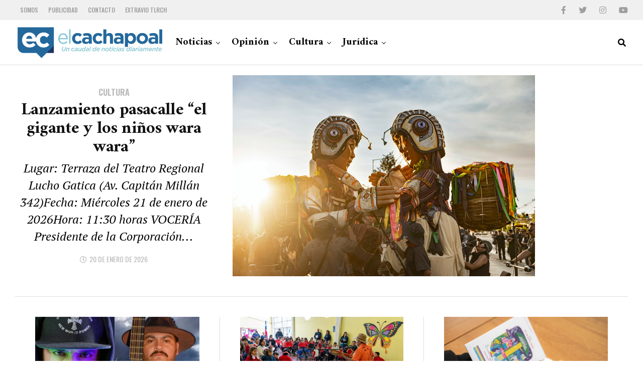

--- FILE ---
content_type: text/html; charset=UTF-8
request_url: https://elcachapoal.cl/category/cultura/page/6/
body_size: 23628
content:
<!DOCTYPE html>
<html lang="es">
<head>
<meta charset="UTF-8" >
<meta name="viewport" id="viewport" content="width=device-width, initial-scale=1.0, maximum-scale=1.0, minimum-scale=1.0, user-scalable=no" />
<title>Cultura &#8211; Página 6 &#8211; El Cachapoal</title>
<meta name='robots' content='max-image-preview:large' />
<link rel='dns-prefetch' href='//ajax.googleapis.com' />
<link rel='dns-prefetch' href='//fonts.googleapis.com' />
<link rel="alternate" type="application/rss+xml" title="El Cachapoal &raquo; Feed" href="https://elcachapoal.cl/feed/" />
<link rel="alternate" type="application/rss+xml" title="El Cachapoal &raquo; Feed de los comentarios" href="https://elcachapoal.cl/comments/feed/" />
<link rel="alternate" type="application/rss+xml" title="El Cachapoal &raquo; Categoría Cultura del feed" href="https://elcachapoal.cl/category/cultura/feed/" />
<script type="text/javascript">
window._wpemojiSettings = {"baseUrl":"https:\/\/s.w.org\/images\/core\/emoji\/14.0.0\/72x72\/","ext":".png","svgUrl":"https:\/\/s.w.org\/images\/core\/emoji\/14.0.0\/svg\/","svgExt":".svg","source":{"concatemoji":"https:\/\/elcachapoal.cl\/wp-includes\/js\/wp-emoji-release.min.js?ver=6.1.9"}};
/*! This file is auto-generated */
!function(e,a,t){var n,r,o,i=a.createElement("canvas"),p=i.getContext&&i.getContext("2d");function s(e,t){var a=String.fromCharCode,e=(p.clearRect(0,0,i.width,i.height),p.fillText(a.apply(this,e),0,0),i.toDataURL());return p.clearRect(0,0,i.width,i.height),p.fillText(a.apply(this,t),0,0),e===i.toDataURL()}function c(e){var t=a.createElement("script");t.src=e,t.defer=t.type="text/javascript",a.getElementsByTagName("head")[0].appendChild(t)}for(o=Array("flag","emoji"),t.supports={everything:!0,everythingExceptFlag:!0},r=0;r<o.length;r++)t.supports[o[r]]=function(e){if(p&&p.fillText)switch(p.textBaseline="top",p.font="600 32px Arial",e){case"flag":return s([127987,65039,8205,9895,65039],[127987,65039,8203,9895,65039])?!1:!s([55356,56826,55356,56819],[55356,56826,8203,55356,56819])&&!s([55356,57332,56128,56423,56128,56418,56128,56421,56128,56430,56128,56423,56128,56447],[55356,57332,8203,56128,56423,8203,56128,56418,8203,56128,56421,8203,56128,56430,8203,56128,56423,8203,56128,56447]);case"emoji":return!s([129777,127995,8205,129778,127999],[129777,127995,8203,129778,127999])}return!1}(o[r]),t.supports.everything=t.supports.everything&&t.supports[o[r]],"flag"!==o[r]&&(t.supports.everythingExceptFlag=t.supports.everythingExceptFlag&&t.supports[o[r]]);t.supports.everythingExceptFlag=t.supports.everythingExceptFlag&&!t.supports.flag,t.DOMReady=!1,t.readyCallback=function(){t.DOMReady=!0},t.supports.everything||(n=function(){t.readyCallback()},a.addEventListener?(a.addEventListener("DOMContentLoaded",n,!1),e.addEventListener("load",n,!1)):(e.attachEvent("onload",n),a.attachEvent("onreadystatechange",function(){"complete"===a.readyState&&t.readyCallback()})),(e=t.source||{}).concatemoji?c(e.concatemoji):e.wpemoji&&e.twemoji&&(c(e.twemoji),c(e.wpemoji)))}(window,document,window._wpemojiSettings);
</script>
<style type="text/css">
img.wp-smiley,
img.emoji {
	display: inline !important;
	border: none !important;
	box-shadow: none !important;
	height: 1em !important;
	width: 1em !important;
	margin: 0 0.07em !important;
	vertical-align: -0.1em !important;
	background: none !important;
	padding: 0 !important;
}
</style>
	<link rel='stylesheet' id='wp-block-library-css' href='https://elcachapoal.cl/wp-includes/css/dist/block-library/style.min.css?ver=6.1.9' type='text/css' media='all' />
<link rel='stylesheet' id='classic-theme-styles-css' href='https://elcachapoal.cl/wp-includes/css/classic-themes.min.css?ver=1' type='text/css' media='all' />
<style id='global-styles-inline-css' type='text/css'>
body{--wp--preset--color--black: #000000;--wp--preset--color--cyan-bluish-gray: #abb8c3;--wp--preset--color--white: #ffffff;--wp--preset--color--pale-pink: #f78da7;--wp--preset--color--vivid-red: #cf2e2e;--wp--preset--color--luminous-vivid-orange: #ff6900;--wp--preset--color--luminous-vivid-amber: #fcb900;--wp--preset--color--light-green-cyan: #7bdcb5;--wp--preset--color--vivid-green-cyan: #00d084;--wp--preset--color--pale-cyan-blue: #8ed1fc;--wp--preset--color--vivid-cyan-blue: #0693e3;--wp--preset--color--vivid-purple: #9b51e0;--wp--preset--gradient--vivid-cyan-blue-to-vivid-purple: linear-gradient(135deg,rgba(6,147,227,1) 0%,rgb(155,81,224) 100%);--wp--preset--gradient--light-green-cyan-to-vivid-green-cyan: linear-gradient(135deg,rgb(122,220,180) 0%,rgb(0,208,130) 100%);--wp--preset--gradient--luminous-vivid-amber-to-luminous-vivid-orange: linear-gradient(135deg,rgba(252,185,0,1) 0%,rgba(255,105,0,1) 100%);--wp--preset--gradient--luminous-vivid-orange-to-vivid-red: linear-gradient(135deg,rgba(255,105,0,1) 0%,rgb(207,46,46) 100%);--wp--preset--gradient--very-light-gray-to-cyan-bluish-gray: linear-gradient(135deg,rgb(238,238,238) 0%,rgb(169,184,195) 100%);--wp--preset--gradient--cool-to-warm-spectrum: linear-gradient(135deg,rgb(74,234,220) 0%,rgb(151,120,209) 20%,rgb(207,42,186) 40%,rgb(238,44,130) 60%,rgb(251,105,98) 80%,rgb(254,248,76) 100%);--wp--preset--gradient--blush-light-purple: linear-gradient(135deg,rgb(255,206,236) 0%,rgb(152,150,240) 100%);--wp--preset--gradient--blush-bordeaux: linear-gradient(135deg,rgb(254,205,165) 0%,rgb(254,45,45) 50%,rgb(107,0,62) 100%);--wp--preset--gradient--luminous-dusk: linear-gradient(135deg,rgb(255,203,112) 0%,rgb(199,81,192) 50%,rgb(65,88,208) 100%);--wp--preset--gradient--pale-ocean: linear-gradient(135deg,rgb(255,245,203) 0%,rgb(182,227,212) 50%,rgb(51,167,181) 100%);--wp--preset--gradient--electric-grass: linear-gradient(135deg,rgb(202,248,128) 0%,rgb(113,206,126) 100%);--wp--preset--gradient--midnight: linear-gradient(135deg,rgb(2,3,129) 0%,rgb(40,116,252) 100%);--wp--preset--duotone--dark-grayscale: url('#wp-duotone-dark-grayscale');--wp--preset--duotone--grayscale: url('#wp-duotone-grayscale');--wp--preset--duotone--purple-yellow: url('#wp-duotone-purple-yellow');--wp--preset--duotone--blue-red: url('#wp-duotone-blue-red');--wp--preset--duotone--midnight: url('#wp-duotone-midnight');--wp--preset--duotone--magenta-yellow: url('#wp-duotone-magenta-yellow');--wp--preset--duotone--purple-green: url('#wp-duotone-purple-green');--wp--preset--duotone--blue-orange: url('#wp-duotone-blue-orange');--wp--preset--font-size--small: 13px;--wp--preset--font-size--medium: 20px;--wp--preset--font-size--large: 36px;--wp--preset--font-size--x-large: 42px;--wp--preset--spacing--20: 0.44rem;--wp--preset--spacing--30: 0.67rem;--wp--preset--spacing--40: 1rem;--wp--preset--spacing--50: 1.5rem;--wp--preset--spacing--60: 2.25rem;--wp--preset--spacing--70: 3.38rem;--wp--preset--spacing--80: 5.06rem;}:where(.is-layout-flex){gap: 0.5em;}body .is-layout-flow > .alignleft{float: left;margin-inline-start: 0;margin-inline-end: 2em;}body .is-layout-flow > .alignright{float: right;margin-inline-start: 2em;margin-inline-end: 0;}body .is-layout-flow > .aligncenter{margin-left: auto !important;margin-right: auto !important;}body .is-layout-constrained > .alignleft{float: left;margin-inline-start: 0;margin-inline-end: 2em;}body .is-layout-constrained > .alignright{float: right;margin-inline-start: 2em;margin-inline-end: 0;}body .is-layout-constrained > .aligncenter{margin-left: auto !important;margin-right: auto !important;}body .is-layout-constrained > :where(:not(.alignleft):not(.alignright):not(.alignfull)){max-width: var(--wp--style--global--content-size);margin-left: auto !important;margin-right: auto !important;}body .is-layout-constrained > .alignwide{max-width: var(--wp--style--global--wide-size);}body .is-layout-flex{display: flex;}body .is-layout-flex{flex-wrap: wrap;align-items: center;}body .is-layout-flex > *{margin: 0;}:where(.wp-block-columns.is-layout-flex){gap: 2em;}.has-black-color{color: var(--wp--preset--color--black) !important;}.has-cyan-bluish-gray-color{color: var(--wp--preset--color--cyan-bluish-gray) !important;}.has-white-color{color: var(--wp--preset--color--white) !important;}.has-pale-pink-color{color: var(--wp--preset--color--pale-pink) !important;}.has-vivid-red-color{color: var(--wp--preset--color--vivid-red) !important;}.has-luminous-vivid-orange-color{color: var(--wp--preset--color--luminous-vivid-orange) !important;}.has-luminous-vivid-amber-color{color: var(--wp--preset--color--luminous-vivid-amber) !important;}.has-light-green-cyan-color{color: var(--wp--preset--color--light-green-cyan) !important;}.has-vivid-green-cyan-color{color: var(--wp--preset--color--vivid-green-cyan) !important;}.has-pale-cyan-blue-color{color: var(--wp--preset--color--pale-cyan-blue) !important;}.has-vivid-cyan-blue-color{color: var(--wp--preset--color--vivid-cyan-blue) !important;}.has-vivid-purple-color{color: var(--wp--preset--color--vivid-purple) !important;}.has-black-background-color{background-color: var(--wp--preset--color--black) !important;}.has-cyan-bluish-gray-background-color{background-color: var(--wp--preset--color--cyan-bluish-gray) !important;}.has-white-background-color{background-color: var(--wp--preset--color--white) !important;}.has-pale-pink-background-color{background-color: var(--wp--preset--color--pale-pink) !important;}.has-vivid-red-background-color{background-color: var(--wp--preset--color--vivid-red) !important;}.has-luminous-vivid-orange-background-color{background-color: var(--wp--preset--color--luminous-vivid-orange) !important;}.has-luminous-vivid-amber-background-color{background-color: var(--wp--preset--color--luminous-vivid-amber) !important;}.has-light-green-cyan-background-color{background-color: var(--wp--preset--color--light-green-cyan) !important;}.has-vivid-green-cyan-background-color{background-color: var(--wp--preset--color--vivid-green-cyan) !important;}.has-pale-cyan-blue-background-color{background-color: var(--wp--preset--color--pale-cyan-blue) !important;}.has-vivid-cyan-blue-background-color{background-color: var(--wp--preset--color--vivid-cyan-blue) !important;}.has-vivid-purple-background-color{background-color: var(--wp--preset--color--vivid-purple) !important;}.has-black-border-color{border-color: var(--wp--preset--color--black) !important;}.has-cyan-bluish-gray-border-color{border-color: var(--wp--preset--color--cyan-bluish-gray) !important;}.has-white-border-color{border-color: var(--wp--preset--color--white) !important;}.has-pale-pink-border-color{border-color: var(--wp--preset--color--pale-pink) !important;}.has-vivid-red-border-color{border-color: var(--wp--preset--color--vivid-red) !important;}.has-luminous-vivid-orange-border-color{border-color: var(--wp--preset--color--luminous-vivid-orange) !important;}.has-luminous-vivid-amber-border-color{border-color: var(--wp--preset--color--luminous-vivid-amber) !important;}.has-light-green-cyan-border-color{border-color: var(--wp--preset--color--light-green-cyan) !important;}.has-vivid-green-cyan-border-color{border-color: var(--wp--preset--color--vivid-green-cyan) !important;}.has-pale-cyan-blue-border-color{border-color: var(--wp--preset--color--pale-cyan-blue) !important;}.has-vivid-cyan-blue-border-color{border-color: var(--wp--preset--color--vivid-cyan-blue) !important;}.has-vivid-purple-border-color{border-color: var(--wp--preset--color--vivid-purple) !important;}.has-vivid-cyan-blue-to-vivid-purple-gradient-background{background: var(--wp--preset--gradient--vivid-cyan-blue-to-vivid-purple) !important;}.has-light-green-cyan-to-vivid-green-cyan-gradient-background{background: var(--wp--preset--gradient--light-green-cyan-to-vivid-green-cyan) !important;}.has-luminous-vivid-amber-to-luminous-vivid-orange-gradient-background{background: var(--wp--preset--gradient--luminous-vivid-amber-to-luminous-vivid-orange) !important;}.has-luminous-vivid-orange-to-vivid-red-gradient-background{background: var(--wp--preset--gradient--luminous-vivid-orange-to-vivid-red) !important;}.has-very-light-gray-to-cyan-bluish-gray-gradient-background{background: var(--wp--preset--gradient--very-light-gray-to-cyan-bluish-gray) !important;}.has-cool-to-warm-spectrum-gradient-background{background: var(--wp--preset--gradient--cool-to-warm-spectrum) !important;}.has-blush-light-purple-gradient-background{background: var(--wp--preset--gradient--blush-light-purple) !important;}.has-blush-bordeaux-gradient-background{background: var(--wp--preset--gradient--blush-bordeaux) !important;}.has-luminous-dusk-gradient-background{background: var(--wp--preset--gradient--luminous-dusk) !important;}.has-pale-ocean-gradient-background{background: var(--wp--preset--gradient--pale-ocean) !important;}.has-electric-grass-gradient-background{background: var(--wp--preset--gradient--electric-grass) !important;}.has-midnight-gradient-background{background: var(--wp--preset--gradient--midnight) !important;}.has-small-font-size{font-size: var(--wp--preset--font-size--small) !important;}.has-medium-font-size{font-size: var(--wp--preset--font-size--medium) !important;}.has-large-font-size{font-size: var(--wp--preset--font-size--large) !important;}.has-x-large-font-size{font-size: var(--wp--preset--font-size--x-large) !important;}
.wp-block-navigation a:where(:not(.wp-element-button)){color: inherit;}
:where(.wp-block-columns.is-layout-flex){gap: 2em;}
.wp-block-pullquote{font-size: 1.5em;line-height: 1.6;}
</style>
<link rel='stylesheet' id='ql-jquery-ui-css' href='//ajax.googleapis.com/ajax/libs/jqueryui/1.12.1/themes/smoothness/jquery-ui.css?ver=6.1.9' type='text/css' media='all' />
<link rel='stylesheet' id='zox-custom-style-css' href='https://elcachapoal.cl/wp-content/themes/zoxpress/style.css?ver=6.1.9' type='text/css' media='all' />
<style id='zox-custom-style-inline-css' type='text/css'>


	a,
	a:visited,
	a:hover h2.zox-s-title1,
	a:hover h2.zox-s-title1-feat,
	a:hover h2.zox-s-title2,
	a:hover h2.zox-s-title3,
	.zox-post-body p a,
	h3.zox-post-cat a,
	.sp-template a,
	.sp-data-table a,
	span.zox-author-name a,
	a:hover h2.zox-authors-latest,
	span.zox-authors-name a:hover,
	#zox-side-wrap a:hover {
		color: #0765a0;
	}

	.zox-s8 a:hover h2.zox-s-title1,
	.zox-s8 a:hover h2.zox-s-title1-feat,
	.zox-s8 a:hover h2.zox-s-title2,
	.zox-s8 a:hover h2.zox-s-title3 {
		box-shadow: 15px 0 0 #fff, -10px 0 0 #fff;
		color: #0765a0;
	}

	.woocommerce-message:before,
	.woocommerce-info:before,
	.woocommerce-message:before,
	.woocommerce .star-rating span:before,
	span.zox-s-cat,
	h3.zox-post-cat a,
	.zox-s6 span.zox-s-cat,
	.zox-s8 span.zox-s-cat,
	.zox-widget-side-trend-wrap .zox-art-text:before {
		color: #0765a0;
	}

	.zox-widget-bgp,
	.zox-widget-bgp.zox-widget-txtw .zox-art-wrap,
	.zox-widget-bgp.zox-widget-txtw .zox-widget-featl-sub .zox-art-wrap,
	.zox-s4 .zox-widget-bgp span.zox-s-cat,
	.woocommerce span.onsale,
	.zox-s7 .zox-byline-wrap:before,
	.zox-s3 span.zox-s-cat,
	.zox-o1 span.zox-s-cat,
	.zox-s3 .zox-widget-side-trend-wrap .zox-art-text:before,
	.sp-table-caption,
	#zox-search-form #zox-search-submit,
	#zox-search-form2 #zox-search-submit2,
	.pagination .current,
	.pagination a:hover,
	.zox-o6 span.zox-s-cat {
		background: #0765a0;
	}

	.woocommerce .widget_price_filter .ui-slider .ui-slider-handle,
	.woocommerce #respond input#submit.alt,
	.woocommerce a.button.alt,
	.woocommerce button.button.alt,
	.woocommerce input.button.alt,
	.woocommerce #respond input#submit.alt:hover,
	.woocommerce a.button.alt:hover,
	.woocommerce button.button.alt:hover,
	.woocommerce input.button.alt:hover {
		background-color: #0765a0;
	}

	.woocommerce-error,
	.woocommerce-info,
	.woocommerce-message {
		border-top-color: #0765a0;
	}

	.zox-feat-ent1-left,
	.zox-ent1 .zox-side-widget {
		border-top: 2px solid #0765a0;
	}

	.zox-feat-ent3-main-wrap h2.zox-s-title2 {
		background-color: #0765a0;
		box-shadow: 15px 0 0 #0765a0, -10px 0 0 #0765a0;
	}

	.zox-widget-side-trend-wrap .zox-art-text:before,
	.pagination .current,
	.pagination a:hover {
		border: 1px solid #0765a0;
	}

	.zox-post-type {
		border: 3px solid #0765a0;
	}
	.zox-net1 .zox-post-type,
	.zox-net2 .zox-post-type {
		background: #0765a0;
	}
	.zox-widget-featl-sub .zox-post-type {
		border: 2px solid #0765a0;
	}

	@media screen and (max-width: 479px) {
	.zox-net1.zox-s4 .zox-widget-bgp .zox-art-main span.zox-s-cat {
		background: #0765a0 !important;
	}
	}

	.zox-o3 h3.zox-s-cat {
		background: #dddddd;
	}

	.zox-widget-bgs,
	.zox-widget-bgs.zox-widget-txtw .zox-art-wrap,
	.zox-widget-bgs.zox-widget-txtw .zox-widget-featl-sub .zox-art-wrap,
	.zox-s4 .zox-widget-bgs span.zox-s-cat {
		background: #dddddd;
	}

	#zox-top-head-wrap {
		background: #f0f0f0;
	}

	span.zox-top-soc-but,
	.zox-top-nav-menu ul li a,
	span.zox-woo-cart-icon {
		color: #9f9f9f;
	}

	span.zox-woo-cart-num {
		background: #9f9f9f;
	}

	.zox-top-nav-menu ul li:hover a {
		color: #0765a0;
	}

	#zox-top-head-wrap,
	#zox-top-head,
	#zox-top-head-left,
	#zox-top-head-mid,
	#zox-top-head-right,
	.zox-top-nav-menu ul {
		height: 40px;
	}

	#zox-top-head-mid img {
		max-height: calc(40px - 20px);
	}

	.zox-top-nav-menu ul li a {
		font-size: 12px;
	}

	#zox-bot-head-wrap,
	#zox-bot-head-wrap.zox-trans-bot.zox-fix-up,
	#zox-fly-wrap,
	#zox-bot-head-wrap.zox-trans-bot:hover {
		background-color: #ffffff;
		background-image: none;
	}

	.zox-nav-menu ul li a,
	span.zox-nav-search-but,
	span.zox-night,
	.zox-trans-bot.zox-fix-up .zox-nav-menu ul li a,
	.zox-trans-bot.zox-fix-up span.zox-nav-search-but,
	nav.zox-fly-nav-menu ul li a,
	span.zox-fly-soc-head,
	ul.zox-fly-soc-list li a,
	nav.zox-fly-nav-menu ul li.menu-item-has-children:after {
		color: #000000;
	}

	.zox-nav-menu ul li.menu-item-has-children a:after,
	.zox-nav-menu ul li.zox-mega-drop a:after {
		border-right: 1px solid #000000;
		border-bottom: 1px solid #000000;
	}

	.zox-fly-but-wrap span,
	.zox-trans-bot.zox-fix-up .zox-fly-but-wrap span {
		background: #000000;
	}

	.zox-nav-menu ul li:hover a,
	span.zox-nav-search-but:hover,
	span.zox-night:hover {
		color: #0765a0;
	}

	.zox-fly-but-wrap:hover span {
		background: #0765a0;
	}

	span.zox-widget-main-title {
		color: #0765a0;
	}

	#zox-foot-wrap {
		background: #ffffff;
	}

	#zox-foot-wrap p {
		color: #aaaaaa;
	}

	#zox-foot-wrap a {
		color: #aaaaaa;
	}

	ul.zox-foot-soc-list li a {
		border: 1px solid #aaaaaa;
	}

	span.zox-widget-side-title {
		color: #0765a0;
	}

	span.zox-post-main-title {
		color: #00000;
	}

	.zox-top-nav-menu ul li a {
		padding-top: calc((40px - 12px) / 2);
		padding-bottom: calc((40px - 12px) / 2);
	}

	#zox-bot-head-wrap,
	.zox-bot-head-menu,
	#zox-bot-head,
	#zox-bot-head-left,
	#zox-bot-head-right,
	#zox-bot-head-mid,
	.zox-bot-head-logo,
	.zox-bot-head-logo-main,
	.zox-nav-menu,
	.zox-nav-menu ul {
		height: 90px;
	}

	.zox-bot-head-logo img,
	.zox-bot-head-logo-main img {
		max-height: calc(90px - 20px);
	}

	.zox-nav-menu ul li ul.sub-menu,
	.zox-nav-menu ul li.menu-item-object-category .zox-mega-dropdown {
		top: 90px;
	}

	.zox-nav-menu ul li a {
		font-size: 20px;
	}

	.zox-nav-menu ul li a {
		padding-top: calc((90px - 20px) / 2);
		padding-bottom: calc((90px - 20px) / 2);
	}

	.zox-fix-up {
		top: -90px !important;
		-webkit-transform: translate3d(0,-90px,0) !important;
	   	   -moz-transform: translate3d(0,-90px,0) !important;
	    	-ms-transform: translate3d(0,-90px,0) !important;
	     	 -o-transform: translate3d(0,-90px,0) !important;
				transform: translate3d(0,-90px,0) !important;
	}

	.zox-fix {
		top: -90px;
		-webkit-transform: translate3d(0,90px,0) !important;
	   	   -moz-transform: translate3d(0,90px,0) !important;
	    	-ms-transform: translate3d(0,90px,0) !important;
	     	 -o-transform: translate3d(0,90px,0) !important;
				transform: translate3d(0,90px,0) !important;
	}

	.zox-fix-up .zox-nav-menu ul li a {
		padding-top: calc((60px - 20px) / 2);
		padding-bottom: calc((60px - 20px) / 2);
	}

	.zox-feat-ent1-grid,
	.zox-feat-ent2-bot,
	.zox-feat-net1-grid {
		grid-template-columns: auto 300px;
	}

	body,
	span.zox-s-cat,
	span.zox-ad-label,
	.woocommerce ul.product_list_widget li a,
	.woocommerce ul.product_list_widget span.product-title,
	.woocommerce #reviews #comments ol.commentlist li .comment-text p.meta,
	.woocommerce div.product p.price,
	.woocommerce div.product p.price ins,
	.woocommerce div.product p.price del,
	.woocommerce ul.products li.product .price del,
	.woocommerce ul.products li.product .price ins,
	.woocommerce ul.products li.product .price,
	.woocommerce #respond input#submit,
	.woocommerce a.button,
	.woocommerce button.button,
	.woocommerce input.button,
	.woocommerce .widget_price_filter .price_slider_amount .button,
	.woocommerce span.onsale,
	.woocommerce-review-link,
	#woo-content p.woocommerce-result-count,
	.woocommerce div.product .woocommerce-tabs ul.tabs li a,
	.woocommerce .woocommerce-breadcrumb,
	.woocommerce #respond input#submit.alt,
	.woocommerce a.button.alt,
	.woocommerce button.button.alt,
	.woocommerce input.button.alt,
	.zox-post-tags-header,
	.zox-post-tags a {
		font-family: 'Oswald', sans-serif;
		font-weight: 400;
		text-transform: None;
	}

	#zox-woo-side-wrap span.zox-widget-side-title,
	span.zox-authors-name a,
	h1.zox-author-top-head {
		font-family: 'Oswald', sans-serif;
	}

	p.zox-s-graph,
	span.zox-post-excerpt p,
	.zox-post-body p,
	#woo-content p,
	#zox-404 p,
	.zox-post-body ul li,
	.zox-post-body ol li,
	.zox-author-box-text p {
		font-family: 'PT Serif', sans-serif;
		font-weight: 400;
		text-transform: None;
	}

	.zox-nav-menu ul li a,
	.zox-top-nav-menu ul li a,
	nav.zox-fly-nav-menu ul li a {
		font-family: 'Amiri', sans-serif;
		font-weight: 700;
		text-transform: None;
	}

	.zox-nav-menu ul li ul.zox-mega-list li a,
	.zox-nav-menu ul li ul.zox-mega-list li a p {
		font-family: 'Amiri', sans-serif;
	}

	h2.zox-s-title1,
	h2.zox-s-title1-feat,
	.woocommerce div.product .product_title,
	.woocommerce .related h2,
	#woo-content .summary p.price,
	.woocommerce div.product .woocommerce-tabs .panel h2,
	#zox-404 h1,
	h1.zox-post-title,
	.zox-widget-side-trend-wrap .zox-art-text:before,
	.zox-post-body blockquote p,
	.zox-post-body .wp-block-pullquote blockquote p,
	.zox-post-body h1,
	.zox-post-body h2,
	.zox-post-body h3,
	.zox-post-body h4,
	.zox-post-body h5,
	.zox-post-body h6,
	.comment-inner h1,
	.comment-inner h2,
	.comment-inner h3,
	.comment-inner h4,
	.comment-inner h5,
	.comment-inner h6,
	span.zox-author-box-name a {
		font-family: 'Amiri', sans-serif;
		font-weight: 700;
		text-transform: None;
	}

	span.zox-widget-main-title {
		font-family: 'Oswald', sans-serif;
		font-weight: 700;
		text-transform: None;
	}

	span.zox-widget-side-title {
		font-family: 'Oswald', sans-serif;
		font-weight: 700;
		text-transform: None;
	}

	span.zox-post-main-title {
		font-family: 'Roboto', sans-serif;
		font-weight: 800;
		text-transform: None;
	}

	h2.zox-s-title2,
	h2.zox-s-title3,
	span.zox-woo-cart-num,
	p.zox-search-p,
	.alp-related-posts .current .post-title,
	.alp-related-posts-wrapper .alp-related-post .post-title,
	.zox-widget-txtw span.zox-widget-main-title {
		font-family: 'Amiri', sans-serif;
		font-weight: 700;
		text-transform: None;
	}

	.zox-post-width {
		margin: 0 auto;
		max-width: calc(1240px + 60px);
	}


	

		body,
		.zox-widget-side-trend-wrap .zox-art-text:before {
			background: #fff;
			font-family: 'Oswald', sans-serif;
		}
		.zox-top-nav-menu ul li a {
			font-family: 'Oswald', sans-serif;
			font-weight: 500;
			text-transform: uppercase;
		}
		.zox-nav-menu ul {
			height: auto;
		}
		.zox-nav-menu ul {
			float: left;
		}
		.zox-fix-up .zox-nav-menu ul,
		.zox-fix-up span.zox-nav-search-but {
			margin: 0;
		}
		.zox-nav-menu ul li ul.zox-mega-list li a,
		.zox-nav-menu ul li ul.zox-mega-list li a p {
			font-weight: 600;
			text-transform: capitalize;
		}
		.zox-fix-up #zox-bot-head-right,
		.zox-fix-up span.zox-nav-search-but {
			align-content: center;
		}
		span.zox-s-cat {
			font-weight: 700;
			text-transform: uppercase;
		}
		h2.zox-s-title3 {
			font-family: 'Oswald', sans-serif;
			font-weight: 700;
		}
		.zox-nav-menu ul li ul.zox-mega-list li a,
		.zox-nav-menu ul li ul.zox-mega-list li a p {
			font-size: 1rem;
		}
		p.zox-s-graph {
			font-style: italic;
		}
		.zox-byline-wrap span,
		span.zox-widget-home-title {
			font-family: 'Oswald', sans-serif;
			text-transform: uppercase;
		}
		.zox-net3 span.zox-widget-home-title {
			color: #ec2b8c;
		}
		.zox-widget-side-trend-wrap .zox-art-text:before {
			color: #ddd;
		}
			

			.zox-head-width {
				margin: 0 auto;
				max-width: calc(1280px + 60px);
			}
			.zox-nav-menu ul li.zox-mega-drop .zox-mega-dropdown {
							left: calc(((100vw - 100%) /2) * -1);
			}
				

			.zox-body-width,
			.zox-widget-feat-wrap.zox-o1 .zox-art-text-cont,
			.zox-widget-feat-wrap.zox-o4 .zox-art-text-cont,
			.zox-widget-feat-main.zox-o1 .zox-art-text-cont,
			.zox-widget-feat-main.zox-o4 .zox-art-text-cont {
				margin: 0 auto;
				padding: 0 30px;
				max-width: calc(1280px + 60px);
			}
				

		#zox-top-head {
			grid-template-columns: auto 250px;
		}
		#zox-top-head-left {
			width: 100%;
		}
		#zox-top-head-mid {
			display: none;
		}
			

		#zox-bot-head-mid {
			display: grid;
			grid-column-gap: 20px;
			grid-template-columns: auto auto;
			justify-content: start;
			position: static;
		}
		.zox-bot-head-logo {
			position: relative;
				top: auto;
				left: auto;
		}
		#zox-bot-head-wrap .zox-nav-menu ul li:first-child a {
			padding-left: 0;
		}
		.zox-bot-head-menu {
			padding: 0;
		}
			

			@media screen and (min-width: 1024px) {
				#zox-bot-head-left {
					display: none;
				}
				#zox-bot-head {
					grid-template-columns: auto 60px;
				}
			}
			@media screen and (max-width: 1023px) {
				#zox-bot-head-left {
					display: grid;
				}
			}
				

	#zox-bot-head-wrap {
		border-bottom: 1px solid #ddd;
	}
		

	.zox-fix-up {
		-webkit-box-shadow: 0 0.5rem 1rem 0 rgba(21,21,30,0.08);
		   -moz-box-shadow: 0 0.5rem 1rem 0 rgba(21,21,30,0.08);
			-ms-box-shadow: 0 0.5rem 1rem 0 rgba(21,21,30,0.08);
			 -o-box-shadow: 0 0.5rem 1rem 0 rgba(21,21,30,0.08);
				box-shadow: 0 0.5rem 1rem 0 rgba(21,21,30,0.08);
	}
		

.zox-nav-links {
	display: none;
	}
	

				.zox-feat-ent1-grid,
				.zox-feat-net1-grid {
					grid-template-columns: calc(100% - 320px) 300px;
					}
				.zox-post-main-wrap {
					grid-template-columns: calc(100% - 360px) 300px;
				}
				#zox-home-body-wrap {
					grid-template-columns: calc(100% - 360px) 300px;
					}
					

	span.zox-byline-name {
		display: none;
		}
	span.zox-byline-date {
		margin: 0;
	}
	

	.zox-post-body p a {
		box-shadow: inset 0 -1px 0 0 #fff, inset 0 -2px 0 0 #0765a0;
		color: #000;
	}
	.zox-post-body p a:hover {
		color: #0765a0;
	}
	

			.zox-widget-main-head {
				margin: 0 0 15px;
			}
			h4.zox-widget-main-title {
				border-top: 1px solid #ccc;
				position: relative;
				text-align: center;
			}
			span.zox-widget-main-title {
				background: #fff;
				border: 1px solid #ddd;
				color: #0765a0;
				display: inline-block;
				font-size: 18px;
				letter-spacing: .05em;
				padding: 5px 10px 7px;
				position: relative;
					top: -16px;
				text-transform: uppercase;
			}
			.zox_feat_widget .zox-widget-main-head {
				margin: 0;
			}
			.zox_feat_widget h4.zox-widget-main-title {
				height: 1px;
				z-index: 10;
			}
			

			.zox-widget-side-head {
				margin: 0 0 15px;
			}
			h4.zox-widget-side-title {
				border-top: 1px solid #ccc;
				position: relative;
				text-align: center;
			}
			span.zox-widget-side-title {
				background: #fff;
				border: 1px solid #ddd;
				color: #0765a0;
				display: inline-block;
				font-size: 16px;
				letter-spacing: .05em;
				padding: 4px 8px 5px;
				position: relative;
					top: -13px;
				text-transform: uppercase;
			}
			.zox_feat_widget .zox-widget-side-head {
				margin: 0;
			}
			.zox_feat_widget h4.zox-widget-side-title {
				height: 1px;
				z-index: 10;
			}
			

		h4.zox-post-main-title {
			text-align: left;
		}
		span.zox-post-main-title {
			font-size: 1.5rem;
			letter-spacing: .1em;
		}
		

		#zox-lead-top-wrap {
			position: relative;
			height: 0;
		}
		#zox-lead-top-in {
			clip: rect(0,auto,auto,0);
			overflow: hidden;
			position: absolute;
				left: 0;
				top: 0;
			z-index: 1;
			zoom: 1;
			width: 100%;
			height: 100%;
		}
		#zox-lead-top {
			position: fixed;
				top: 0;
				left: 0;
		}
		


		

	#zox-bot-head-right {
		grid-template-columns: 100%;
		justify-items: end;
	}
		
</style>
<link rel='stylesheet' id='fontawesome-css' href='https://elcachapoal.cl/wp-content/themes/zoxpress/font-awesome/css/all.css?ver=6.1.9' type='text/css' media='all' />
<link rel='stylesheet' id='zox-fonts-css' href='//fonts.googleapis.com/css?family=Heebo%3A300%2C400%2C500%2C700%2C800%2C900%7CAlegreya%3A400%2C500%2C700%2C800%2C900%7CJosefin+Sans%3A300%2C400%2C600%2C700%7CLibre+Franklin%3A300%2C400%2C500%2C600%2C700%2C800%2C900%7CFrank+Ruhl+Libre%3A300%2C400%2C500%2C700%2C900%7CNunito+Sans%3A300%2C400%2C600%2C700%2C800%2C900%7CMontserrat%3A300%2C400%2C500%2C600%2C700%2C800%2C900%7CAnton%3A400%7CNoto+Serif%3A400%2C700%7CNunito%3A300%2C400%2C600%2C700%2C800%2C900%7CRajdhani%3A300%2C400%2C500%2C600%2C700%7CTitillium+Web%3A300%2C400%2C600%2C700%2C900%7CPT+Serif%3A400%2C400i%2C700%2C700i%7CAmiri%3A400%2C400i%2C700%2C700i%7COswald%3A300%2C400%2C500%2C600%2C700%7CRoboto+Mono%3A400%2C700%7CBarlow+Semi+Condensed%3A700%2C800%2C900%7CPoppins%3A300%2C400%2C500%2C600%2C700%2C800%2C900%7CRoboto+Condensed%3A300%2C400%2C700%7CRoboto%3A300%2C400%2C500%2C700%2C900%7CPT+Serif%3A400%2C700%7COpen+Sans+Condensed%3A300%2C700%7COpen+Sans%3A700%7CSource+Serif+Pro%3A400%2C600%2C700%7CIM+Fell+French+Canon%3A400%2C400i%7COswald%3A100%2C100i%2C200%2C+200i%2C300%2C300i%2C400%2C400i%2C500%2C500i%2C600%2C600i%2C700%2C700i%2C800%2C800i%2C900%2C900i%7CPT+Serif%3A100%2C100i%2C200%2C+200i%2C300%2C300i%2C400%2C400i%2C500%2C500i%2C600%2C600i%2C700%2C700i%2C800%2C800i%2C900%2C900i%7CAmiri%3A100%2C100i%2C200%2C+200i%2C300%2C300i%2C400%2C400i%2C500%2C500i%2C600%2C600i%2C700%2C700i%2C800%2C800i%2C900%2C900i%7CAmiri%3A100%2C100i%2C200%2C+200i%2C300%2C300i%2C400%2C400i%2C500%2C500i%2C600%2C600i%2C700%2C700i%2C800%2C800i%2C900%2C900i%7CAmiri%3A100%2C100i%2C200%2C+200i%2C300%2C300i%2C400%2C400i%2C500%2C500i%2C600%2C600i%2C700%2C700i%2C800%2C800i%2C900%2C900i%7COswald%3A100%2C100i%2C200%2C+200i%2C300%2C300i%2C400%2C400i%2C500%2C500i%2C600%2C600i%2C700%2C700i%2C800%2C800i%2C900%2C900i%7COswald%3A100%2C100i%2C200%2C+200i%2C300%2C300i%2C400%2C400i%2C500%2C500i%2C600%2C600i%2C700%2C700i%2C800%2C800i%2C900%2C900i%26subset%3Dlatin%2Clatin-ext%2Ccyrillic%2Ccyrillic-ext%2Cgreek-ext%2Cgreek%2Cvietnamese' type='text/css' media='all' />
<link rel='stylesheet' id='zox-media-queries-css' href='https://elcachapoal.cl/wp-content/themes/zoxpress/css/media-queries.css?ver=6.1.9' type='text/css' media='all' />
<script type='text/javascript' src='https://elcachapoal.cl/wp-includes/js/jquery/jquery.min.js?ver=3.6.1' id='jquery-core-js'></script>
<script type='text/javascript' src='https://elcachapoal.cl/wp-includes/js/jquery/jquery-migrate.min.js?ver=3.3.2' id='jquery-migrate-js'></script>
<link rel="https://api.w.org/" href="https://elcachapoal.cl/wp-json/" /><link rel="alternate" type="application/json" href="https://elcachapoal.cl/wp-json/wp/v2/categories/246" /><link rel="EditURI" type="application/rsd+xml" title="RSD" href="https://elcachapoal.cl/xmlrpc.php?rsd" />
<link rel="wlwmanifest" type="application/wlwmanifest+xml" href="https://elcachapoal.cl/wp-includes/wlwmanifest.xml" />
<meta name="generator" content="WordPress 6.1.9" />
	<meta name="theme-color" content="#fff" />
			<meta property="og:description" content="Un caudal de noticias diariamente" />
	<style type="text/css" id="custom-background-css">
body.custom-background { background-color: #ffffff; }
</style>
	<link rel="icon" href="https://elcachapoal.cl/wp-content/uploads/2024/10/cropped-PNG-ELCACHAPOAL_Mesa-de-trabajo-1-copia-26-32x32.png" sizes="32x32" />
<link rel="icon" href="https://elcachapoal.cl/wp-content/uploads/2024/10/cropped-PNG-ELCACHAPOAL_Mesa-de-trabajo-1-copia-26-192x192.png" sizes="192x192" />
<link rel="apple-touch-icon" href="https://elcachapoal.cl/wp-content/uploads/2024/10/cropped-PNG-ELCACHAPOAL_Mesa-de-trabajo-1-copia-26-180x180.png" />
<meta name="msapplication-TileImage" content="https://elcachapoal.cl/wp-content/uploads/2024/10/cropped-PNG-ELCACHAPOAL_Mesa-de-trabajo-1-copia-26-270x270.png" />
		<style type="text/css" id="wp-custom-css">
			.zox-widget-ad img
{
	border:1px solid #DDD;
}		</style>
			
<!-- Global site tag (gtag.js) - Google Analytics -->
<script async src="https://www.googletagmanager.com/gtag/js?id=G-D6FCGP90HT"></script>
<script>
  window.dataLayer = window.dataLayer || [];
  function gtag(){dataLayer.push(arguments);}
  gtag('js', new Date());

  gtag('config', 'G-D6FCGP90HT');
</script>
	
</head>
<body class="archive paged category category-cultura category-246 custom-background wp-embed-responsive paged-6 category-paged-6 zox-net3 zox-s5" >
	<div id="zox-site" class="left zoxrel ">
		<div id="zox-fly-wrap">
	<div id="zox-fly-menu-top" class="left relative">
		<div id="zox-fly-logo" class="left relative">
							<a href="https://elcachapoal.cl/"><img src="https://elcachapoal.cl/wp-content/uploads/2024/11/cropped-PNG-ELCACHAPOAL_Mesa-de-trabajo-1.png" alt="El Cachapoal" data-rjs="2" /></a>
					</div><!--zox-fly-logo-->
		<div class="zox-fly-but-wrap zox-fly-but-menu zox-fly-but-click">
			<span></span>
			<span></span>
			<span></span>
			<span></span>
		</div><!--zox-fly-but-wrap-->
	</div><!--zox-fly-menu-top-->
	<div id="zox-fly-menu-wrap">
		<nav class="zox-fly-nav-menu left relative">
			<div class="menu-principal-container"><ul id="menu-principal" class="menu"><li id="menu-item-97920" class="menu-item menu-item-type-custom menu-item-object-custom current-menu-ancestor current-menu-parent menu-item-has-children menu-item-97920"><a href="#">Noticias</a>
<ul class="sub-menu">
	<li id="menu-item-97922" class="menu-item menu-item-type-taxonomy menu-item-object-category menu-item-97922"><a href="https://elcachapoal.cl/category/destacada/">Destacada</a></li>
	<li id="menu-item-97446" class="menu-item menu-item-type-taxonomy menu-item-object-category menu-item-97446"><a href="https://elcachapoal.cl/category/deportes/">Deportes</a></li>
	<li id="menu-item-97933" class="menu-item menu-item-type-taxonomy menu-item-object-category current-menu-item menu-item-97933"><a href="https://elcachapoal.cl/category/cultura/" aria-current="page">Cultura</a></li>
	<li id="menu-item-97447" class="menu-item menu-item-type-taxonomy menu-item-object-category menu-item-97447"><a href="https://elcachapoal.cl/category/economia/">Economía</a></li>
	<li id="menu-item-97451" class="menu-item menu-item-type-taxonomy menu-item-object-category menu-item-97451"><a href="https://elcachapoal.cl/category/internacional/">Internacional</a></li>
	<li id="menu-item-97923" class="menu-item menu-item-type-taxonomy menu-item-object-category menu-item-97923"><a href="https://elcachapoal.cl/category/nacional/">Nacional</a></li>
	<li id="menu-item-97924" class="menu-item menu-item-type-taxonomy menu-item-object-category menu-item-97924"><a href="https://elcachapoal.cl/category/noticias/">Noticias</a></li>
	<li id="menu-item-97448" class="menu-item menu-item-type-taxonomy menu-item-object-category menu-item-97448"><a href="https://elcachapoal.cl/category/policial/">Policial</a></li>
	<li id="menu-item-97449" class="menu-item menu-item-type-taxonomy menu-item-object-category menu-item-97449"><a href="https://elcachapoal.cl/category/politica/">Política</a></li>
</ul>
</li>
<li id="menu-item-97921" class="menu-item menu-item-type-custom menu-item-object-custom menu-item-has-children menu-item-97921"><a href="#">Opinión</a>
<ul class="sub-menu">
	<li id="menu-item-97925" class="menu-item menu-item-type-taxonomy menu-item-object-category menu-item-97925"><a href="https://elcachapoal.cl/category/carta-al-director/">Carta al Director</a></li>
	<li id="menu-item-97450" class="menu-item menu-item-type-taxonomy menu-item-object-category menu-item-97450"><a href="https://elcachapoal.cl/category/columnas/">Columnas</a></li>
</ul>
</li>
<li id="menu-item-97930" class="menu-item menu-item-type-custom menu-item-object-custom current-menu-ancestor current-menu-parent menu-item-has-children menu-item-97930"><a href="#">Cultura</a>
<ul class="sub-menu">
	<li id="menu-item-97927" class="menu-item menu-item-type-taxonomy menu-item-object-category menu-item-97927"><a href="https://elcachapoal.cl/category/emprendimientos/">Emprendimientos</a></li>
	<li id="menu-item-97452" class="menu-item menu-item-type-taxonomy menu-item-object-category current-menu-item menu-item-97452"><a href="https://elcachapoal.cl/category/cultura/" aria-current="page">Noticias</a></li>
	<li id="menu-item-97929" class="menu-item menu-item-type-taxonomy menu-item-object-category menu-item-97929"><a href="https://elcachapoal.cl/category/videos-cultura/">Videos</a></li>
</ul>
</li>
<li id="menu-item-97932" class="menu-item menu-item-type-custom menu-item-object-custom menu-item-has-children menu-item-97932"><a href="#">Jurídica</a>
<ul class="sub-menu">
	<li id="menu-item-97931" class="menu-item menu-item-type-taxonomy menu-item-object-category menu-item-97931"><a href="https://elcachapoal.cl/category/constitucion/">Constitución</a></li>
	<li id="menu-item-97926" class="menu-item menu-item-type-taxonomy menu-item-object-category menu-item-97926"><a href="https://elcachapoal.cl/category/derecho/">Derecho</a></li>
	<li id="menu-item-97928" class="menu-item menu-item-type-taxonomy menu-item-object-category menu-item-97928"><a href="https://elcachapoal.cl/category/normas-juridicas/">Normas Jurídicas</a></li>
</ul>
</li>
</ul></div>		</nav>
	</div><!--zox-fly-menu-wrap-->
	<div id="zox-fly-soc-wrap">
		<span class="zox-fly-soc-head">Connect with us</span>
		<ul class="zox-fly-soc-list left relative">
							<li><a href="https://www.facebook.com/elcachapoal/" target="_blank" class="fab fa-facebook-f"></a></li>
										<li><a href="https://twitter.com/elcachapoal" target="_blank" class="fab fa-twitter"></a></li>
										<li><a href="https://www.instagram.com/elcachapoal/" target="_blank" class="fab fa-instagram"></a></li>
													<li><a href="https://www.youtube.com/channel/UCDGGKynkS77anspPLsabQuQ" target="_blank" class="fab fa-youtube"></a></li>
														</ul>
	</div><!--zox-fly-soc-wrap-->
</div><!--zox-fly-wrap-->		<div id="zox-search-wrap">
			<div class="zox-search-cont">
				<p class="zox-search-p">¿Que deseas buscar?</p>
				<div class="zox-search-box">
					<form method="get" id="zox-search-form" action="https://elcachapoal.cl/">
	<input type="text" name="s" id="zox-search-input" value="Buscar" onfocus='if (this.value == "Buscar") { this.value = ""; }' onblur='if (this.value == "Buscar") { this.value = ""; }' />
	<input type="submit" id="zox-search-submit" value="Buscar" />
</form>				</div><!--zox-search-box-->
			</div><!--zox-serach-cont-->
			<div class="zox-search-but-wrap zox-search-click">
				<span></span>
				<span></span>
			</div><!--zox-search-but-wrap-->
		</div><!--zox-search-wrap-->
				<div id="zox-site-wall" class="left zoxrel">
			<div id="zox-lead-top-wrap">
				<div id="zox-lead-top-in">
					<div id="zox-lead-top">
											</div><!--zox-lead-top-->
				</div><!--zox-lead-top-in-->
			</div><!--zox-lead-top-wrap-->
			<div id="zox-site-main" class="left zoxrel">
				<header id="zox-main-head-wrap" class="left zoxrel zox-trans-head">
																<div id="zox-top-head-wrap" class="left relative">
		<div class="zox-head-width">
		<div id="zox-top-head" class="relative">
			<div id="zox-top-head-left">
									<div class="zox-top-nav-menu zox100">
						<div class="menu-secondary-menu-container"><ul id="menu-secondary-menu" class="menu"><li id="menu-item-97466" class="menu-item menu-item-type-post_type menu-item-object-page menu-item-97466"><a href="https://elcachapoal.cl/somos/">Somos</a></li>
<li id="menu-item-97465" class="menu-item menu-item-type-post_type menu-item-object-page menu-item-97465"><a href="https://elcachapoal.cl/publicidad/">Publicidad</a></li>
<li id="menu-item-97463" class="menu-item menu-item-type-post_type menu-item-object-page menu-item-97463"><a href="https://elcachapoal.cl/contacto/">Contacto</a></li>
<li id="menu-item-113108" class="menu-item menu-item-type-post_type menu-item-object-page menu-item-113108"><a href="https://elcachapoal.cl/publicidad/tarifario-elecciones-2024/">EXTRAVIO TLRCH</a></li>
</ul></div>					</div><!--zox-top-nav-menu-->
							</div><!--zox-top-head-left-->
			<div id="zox-top-head-mid">
															<a href="https://elcachapoal.cl/"><img class="zox-logo-stand" src="https://elcachapoal.cl/wp-content/uploads/2024/11/cropped-PNG-ELCACHAPOAL_Mesa-de-trabajo-1.png" alt="El Cachapoal" data-rjs="2" /><img class="zox-logo-dark" src="https://elcachapoal.cl/wp-content/uploads/2024/10/PNG-ELCACHAPOAL_Mesa-de-trabajo-1-copia-10.png" alt="El Cachapoal" data-rjs="2" /></a>
												</div><!--zox-top-head-mid-->
			<div id="zox-top-head-right">
									<div class="zox-top-soc-wrap">
			<a href="https://www.facebook.com/elcachapoal/" target="_blank"><span class="zox-top-soc-but fab fa-facebook-f"></span></a>
				<a href="https://twitter.com/elcachapoal" target="_blank"><span class="zox-top-soc-but fab fa-twitter"></span></a>
				<a href="https://www.instagram.com/elcachapoal/" target="_blank"><span class="zox-top-soc-but fab fa-instagram"></span></a>
					<a href="https://www.youtube.com/channel/UCDGGKynkS77anspPLsabQuQ" target="_blank"><span class="zox-top-soc-but fab fa-youtube"></span></a>
				</div><!--zox-top-soc-wrap-->							</div><!--zox-top-head-right-->
		</div><!--zox-top-head-->
	</div><!--zox-head-width-->
</div><!--zox-top-head-wrap-->											<div id="zox-bot-head-wrap" class="left zoxrel">
	<div class="zox-head-width">
		<div id="zox-bot-head">
			<div id="zox-bot-head-left">
				<div class="zox-fly-but-wrap zoxrel zox-fly-but-click">
					<span></span>
					<span></span>
					<span></span>
					<span></span>
				</div><!--zox-fly-but-wrap-->
			</div><!--zox-bot-head-left-->
			<div id="zox-bot-head-mid" class="relative">
				<div class="zox-bot-head-logo">
					<div class="zox-bot-head-logo-main">
													<a href="https://elcachapoal.cl/"><img class="zox-logo-stand" src="https://elcachapoal.cl/wp-content/uploads/2024/11/cropped-PNG-ELCACHAPOAL_Mesa-de-trabajo-1.png" alt="El Cachapoal" data-rjs="2" /><img class="zox-logo-dark" src="" alt="El Cachapoal" data-rjs="2" /></a>
											</div><!--zox-bot-head-logo-main-->
																<h2 class="zox-logo-title">El Cachapoal</h2>
									</div><!--zox-bot-head-logo-->
				<div class="zox-bot-head-menu">
					<div class="zox-nav-menu">
						<div class="menu-principal-container"><ul id="menu-principal-1" class="menu"><li class="menu-item menu-item-type-custom menu-item-object-custom current-menu-ancestor current-menu-parent menu-item-has-children menu-item-97920"><a href="#">Noticias</a>
<ul class="sub-menu">
	<li class="menu-item menu-item-type-taxonomy menu-item-object-category menu-item-97922 zox-mega-drop"><a href="https://elcachapoal.cl/category/destacada/">Destacada</a><div class="zox-mega-dropdown"><div class="zox-head-width"><ul class="zox-mega-list"><li><a href="https://elcachapoal.cl/2026/01/26/os-7-rancagua-carabineros-detiene-a-dos-sujetos-por-trafico-durante-controles-vehiculares-en-la-ruta-e-incauta-mas-de-600-comprimidos-de-extasis/"><div class="zox-mega-img"><img width="600" height="337" src="https://elcachapoal.cl/wp-content/uploads/2026/01/DESTACADA1-5-600x337.jpg" class="attachment-zox-mid-thumb size-zox-mid-thumb wp-post-image" alt="" decoding="async" loading="lazy" srcset="https://elcachapoal.cl/wp-content/uploads/2026/01/DESTACADA1-5-600x337.jpg 600w, https://elcachapoal.cl/wp-content/uploads/2026/01/DESTACADA1-5-300x169.jpg 300w, https://elcachapoal.cl/wp-content/uploads/2026/01/DESTACADA1-5-1024x576.jpg 1024w, https://elcachapoal.cl/wp-content/uploads/2026/01/DESTACADA1-5-768x432.jpg 768w, https://elcachapoal.cl/wp-content/uploads/2026/01/DESTACADA1-5.jpg 1280w" sizes="(max-width: 600px) 100vw, 600px" /></div><p><strong>OS-7 Rancagua: Carabineros detiene a dos sujetos por tráfico durante controles vehiculares en la Ruta e incauta más de 600 comprimidos de éxtasis </strong></p></a></li><li><a href="https://elcachapoal.cl/2026/01/26/nueva-ley-de-cumplimiento-tributario-no-afectara-programas-de-emprendimiento-fosis/"><div class="zox-mega-img"><img width="600" height="337" src="https://elcachapoal.cl/wp-content/uploads/2026/01/DESTACADA2-7-600x337.jpg" class="attachment-zox-mid-thumb size-zox-mid-thumb wp-post-image" alt="" decoding="async" loading="lazy" /></div><p><strong>Nueva Ley de Cumplimiento Tributario no afectará programas de emprendimiento FOSIS</strong></p></a></li><li><a href="https://elcachapoal.cl/2026/01/26/sernameg-inicio-la-convocatoria-para-el-programa-emprende-2026/"><div class="zox-mega-img"><img width="600" height="337" src="https://elcachapoal.cl/wp-content/uploads/2026/01/DESTACADA3-600x337.png" class="attachment-zox-mid-thumb size-zox-mid-thumb wp-post-image" alt="" decoding="async" loading="lazy" /></div><p>SernamEG inició la convocatoria para el programa Emprende 2026</p></a></li><li><a href="https://elcachapoal.cl/2026/01/26/seremi-de-transportes-y-telecomunicaciones-de-la-region-de-ohiggins-informa-extension-de-vigencia-de-licencias-de-conducir/"><div class="zox-mega-img"><img width="600" height="337" src="https://elcachapoal.cl/wp-content/uploads/2026/01/DESTACADA4-600x337.jpeg" class="attachment-zox-mid-thumb size-zox-mid-thumb wp-post-image" alt="" decoding="async" loading="lazy" srcset="https://elcachapoal.cl/wp-content/uploads/2026/01/DESTACADA4-600x337.jpeg 600w, https://elcachapoal.cl/wp-content/uploads/2026/01/DESTACADA4-1024x576.jpeg 1024w" sizes="(max-width: 600px) 100vw, 600px" /></div><p><em>Seremi de Transportes y Telecomunicaciones de la Región de O’Higgins informa extensión de vigencia de licencias de conducir</em></p></a></li><li><a href="https://elcachapoal.cl/2026/01/22/servicio-de-salud-ohiggins-fortalece-la-interculturalidad-con-acompanamiento-espiritual-mapuche-en-hospital-de-la-red/"><div class="zox-mega-img"><img width="600" height="337" src="https://elcachapoal.cl/wp-content/uploads/2026/01/DESTACADA-4-2-600x337.jpg" class="attachment-zox-mid-thumb size-zox-mid-thumb wp-post-image" alt="" decoding="async" loading="lazy" srcset="https://elcachapoal.cl/wp-content/uploads/2026/01/DESTACADA-4-2-600x337.jpg 600w, https://elcachapoal.cl/wp-content/uploads/2026/01/DESTACADA-4-2-1024x576.jpg 1024w" sizes="(max-width: 600px) 100vw, 600px" /></div><p>Servicio de Salud O’Higgins fortalece la interculturalidad con acompañamiento espiritual mapuche en hospital de la red</p></a></li></ul></div></div></li>
	<li class="menu-item menu-item-type-taxonomy menu-item-object-category menu-item-97446 zox-mega-drop"><a href="https://elcachapoal.cl/category/deportes/">Deportes</a><div class="zox-mega-dropdown"><div class="zox-head-width"><ul class="zox-mega-list"><li><a href="https://elcachapoal.cl/2026/01/26/izko-alonso-el-talentoso-nieto-de-abel-alonso-que-acelera-rumbo-a-la-elite-del-automovilismo-mundial/"><div class="zox-mega-img"><img width="600" height="337" src="https://elcachapoal.cl/wp-content/uploads/2026/01/DEPORTE-2-600x337.jpeg" class="attachment-zox-mid-thumb size-zox-mid-thumb wp-post-image" alt="" decoding="async" loading="lazy" srcset="https://elcachapoal.cl/wp-content/uploads/2026/01/DEPORTE-2-600x337.jpeg 600w, https://elcachapoal.cl/wp-content/uploads/2026/01/DEPORTE-2-1024x576.jpeg 1024w" sizes="(max-width: 600px) 100vw, 600px" /></div><p><strong>Izko Alonso, el talentoso nieto de Abel Alonso que acelera rumbo a la élite del automovilismo mundial</strong></p></a></li><li><a href="https://elcachapoal.cl/2026/01/19/deporte-y-naturaleza-se-vuelven-a-encontrar-en-futangue-challenge-2026/"><div class="zox-mega-img"><img width="600" height="337" src="https://elcachapoal.cl/wp-content/uploads/2026/01/DEPORTE-1-600x337.jpeg" class="attachment-zox-mid-thumb size-zox-mid-thumb wp-post-image" alt="" decoding="async" loading="lazy" srcset="https://elcachapoal.cl/wp-content/uploads/2026/01/DEPORTE-1-600x337.jpeg 600w, https://elcachapoal.cl/wp-content/uploads/2026/01/DEPORTE-1-1024x576.jpeg 1024w" sizes="(max-width: 600px) 100vw, 600px" /></div><p><strong>Deporte y naturaleza se vuelven a encontrar en Futangue Challenge 2026</strong></p></a></li><li><a href="https://elcachapoal.cl/2026/01/14/inversion-de-340-millones-de-pesos-permitira-importantes-obras-deportivas-en-san-jose-del-carmen-de-el-huique/"><div class="zox-mega-img"><img width="345" height="295" src="https://elcachapoal.cl/wp-content/uploads/2026/01/DEPORTES.png" class="attachment-zox-mid-thumb size-zox-mid-thumb wp-post-image" alt="" decoding="async" loading="lazy" srcset="https://elcachapoal.cl/wp-content/uploads/2026/01/DEPORTES.png 345w, https://elcachapoal.cl/wp-content/uploads/2026/01/DEPORTES-300x257.png 300w" sizes="(max-width: 345px) 100vw, 345px" /></div><p><strong>inversión de 340 millones de pesos permitirá importantes obras deportivas en San José del Carmen de El Huique</strong></p></a></li><li><a href="https://elcachapoal.cl/2026/01/13/comienza-expedicion-binacional-aconcagua-2026-entre-los-ejercitos-de-chile-y-argentina/"><div class="zox-mega-img"><img width="600" height="337" src="https://elcachapoal.cl/wp-content/uploads/2026/01/DEPORTES-1-600x337.jpeg" class="attachment-zox-mid-thumb size-zox-mid-thumb wp-post-image" alt="" decoding="async" loading="lazy" srcset="https://elcachapoal.cl/wp-content/uploads/2026/01/DEPORTES-1-600x337.jpeg 600w, https://elcachapoal.cl/wp-content/uploads/2026/01/DEPORTES-1-1024x576.jpeg 1024w" sizes="(max-width: 600px) 100vw, 600px" /></div><p><strong>Comienza expedición binacional “Aconcagua 2026” entre los ejércitos de Chile y Argentina</strong></p></a></li><li><a href="https://elcachapoal.cl/2026/01/12/[base64]/"><div class="zox-mega-img"><img width="600" height="337" src="https://elcachapoal.cl/wp-content/uploads/2026/01/DEPORTE-600x337.jpg" class="attachment-zox-mid-thumb size-zox-mid-thumb wp-post-image" alt="" decoding="async" loading="lazy" srcset="https://elcachapoal.cl/wp-content/uploads/2026/01/DEPORTE-600x337.jpg 600w, https://elcachapoal.cl/wp-content/uploads/2026/01/DEPORTE-1024x576.jpg 1024w" sizes="(max-width: 600px) 100vw, 600px" /></div><p><strong>Chilenos en lo más alto del podio en el Huilo Huilo Outdoor Experience 2026 que tuvo unos 1.000 corredores durante tres días de competencias en apoyo a los niños y adolescentes del proyecto Líderes del Bosque</strong></p></a></li></ul></div></div></li>
	<li class="menu-item menu-item-type-taxonomy menu-item-object-category current-menu-item menu-item-97933 zox-mega-drop"><a href="https://elcachapoal.cl/category/cultura/" aria-current="page">Cultura</a><div class="zox-mega-dropdown"><div class="zox-head-width"><ul class="zox-mega-list"><li><a href="https://elcachapoal.cl/2026/01/20/lanzamiento-pasacalle-el-gigante-y-los-ninos-wara-wara/"><div class="zox-mega-img"><img width="600" height="337" src="https://elcachapoal.cl/wp-content/uploads/2026/01/CULTURA-1-600x337.png" class="attachment-zox-mid-thumb size-zox-mid-thumb wp-post-image" alt="" decoding="async" loading="lazy" /></div><p>Lanzamiento pasacalle “el gigante y los niños wara wara”</p></a></li><li><a href="https://elcachapoal.cl/2026/01/14/duelo-de-versos-en-san-fernando-rimarte-enfrenta-a-payadores-y-freestylers-en-un-encuentro-cultural-gratuito/"><div class="zox-mega-img"><img width="600" height="337" src="https://elcachapoal.cl/wp-content/uploads/2026/01/CULTURA-600x337.png" class="attachment-zox-mid-thumb size-zox-mid-thumb wp-post-image" alt="" decoding="async" loading="lazy" srcset="https://elcachapoal.cl/wp-content/uploads/2026/01/CULTURA-600x337.png 600w, https://elcachapoal.cl/wp-content/uploads/2026/01/CULTURA-1024x576.png 1024w" sizes="(max-width: 600px) 100vw, 600px" /></div><p><strong>Duelo de versos en San Fernando: RIMARTE enfrenta a payadores y freestylers en un encuentro cultural gratuito  </strong></p></a></li><li><a href="https://elcachapoal.cl/2025/12/29/ecoescuela-artistica-kalfumalen-culmina-exitoso-plan-de-fortalecimiento-2025-como-punto-de-cultura-comunitaria-en-colchagua/"><div class="zox-mega-img"><img width="600" height="337" src="https://elcachapoal.cl/wp-content/uploads/2025/12/CULTURA-3-600x337.jpg" class="attachment-zox-mid-thumb size-zox-mid-thumb wp-post-image" alt="" decoding="async" loading="lazy" srcset="https://elcachapoal.cl/wp-content/uploads/2025/12/CULTURA-3-600x337.jpg 600w, https://elcachapoal.cl/wp-content/uploads/2025/12/CULTURA-3-1024x576.jpg 1024w" sizes="(max-width: 600px) 100vw, 600px" /></div><p><strong>Ecoescuela Artística Kalfumalén culmina exitoso Plan de Fortalecimiento 2025 como Punto de Cultura Comunitaria en Colchagua</strong></p></a></li><li><a href="https://elcachapoal.cl/2025/12/26/anuncian-a-ganadores-del-concurso-historias-de-nuestra-tierra-2025/"><div class="zox-mega-img"><img width="600" height="337" src="https://elcachapoal.cl/wp-content/uploads/2025/12/CULTURA-2-600x337.jpg" class="attachment-zox-mid-thumb size-zox-mid-thumb wp-post-image" alt="" decoding="async" loading="lazy" srcset="https://elcachapoal.cl/wp-content/uploads/2025/12/CULTURA-2-600x337.jpg 600w, https://elcachapoal.cl/wp-content/uploads/2025/12/CULTURA-2-1024x576.jpg 1024w" sizes="(max-width: 600px) 100vw, 600px" /></div><p><strong>Anuncian a ganadores del concurso Historias de Nuestra Tierra 2025</strong></p></a></li><li><a href="https://elcachapoal.cl/2025/12/22/30-nuevos-artesanos-se-certifican-en-la-escuela-de-orfebres-de-coya/"><div class="zox-mega-img"><img width="600" height="337" src="https://elcachapoal.cl/wp-content/uploads/2025/12/CULTURA-2-600x337.jpeg" class="attachment-zox-mid-thumb size-zox-mid-thumb wp-post-image" alt="" decoding="async" loading="lazy" srcset="https://elcachapoal.cl/wp-content/uploads/2025/12/CULTURA-2-600x337.jpeg 600w, https://elcachapoal.cl/wp-content/uploads/2025/12/CULTURA-2-1024x576.jpeg 1024w" sizes="(max-width: 600px) 100vw, 600px" /></div><p><strong>30 Nuevos artesanos se certifican en la Escuela de Orfebres de Coya</strong></p></a></li></ul></div></div></li>
	<li class="menu-item menu-item-type-taxonomy menu-item-object-category menu-item-97447 zox-mega-drop"><a href="https://elcachapoal.cl/category/economia/">Economía</a><div class="zox-mega-dropdown"><div class="zox-head-width"><ul class="zox-mega-list"><li><a href="https://elcachapoal.cl/2025/11/17/exportaciones-de-ohiggins-suman-us4-313-millones/"><div class="zox-mega-img"><img width="600" height="337" src="https://elcachapoal.cl/wp-content/uploads/2025/11/ECONOMIA-600x337.jpg" class="attachment-zox-mid-thumb size-zox-mid-thumb wp-post-image" alt="" decoding="async" loading="lazy" srcset="https://elcachapoal.cl/wp-content/uploads/2025/11/ECONOMIA-600x337.jpg 600w, https://elcachapoal.cl/wp-content/uploads/2025/11/ECONOMIA-1024x576.jpg 1024w" sizes="(max-width: 600px) 100vw, 600px" /></div><p><strong>Exportaciones de O’Higgins suman US$4.313 millones</strong></p></a></li><li><a href="https://elcachapoal.cl/2025/01/29/que-hacer-si-te-visita-un-receptor-judicial-consejos-para-enfrentar-esta-situacion/"><div class="zox-mega-img"><img width="600" height="337" src="https://elcachapoal.cl/wp-content/uploads/2025/01/ECONOMIA-600x337.jpeg" class="attachment-zox-mid-thumb size-zox-mid-thumb wp-post-image" alt="" decoding="async" loading="lazy" srcset="https://elcachapoal.cl/wp-content/uploads/2025/01/ECONOMIA-600x337.jpeg 600w, https://elcachapoal.cl/wp-content/uploads/2025/01/ECONOMIA-1024x576.jpeg 1024w" sizes="(max-width: 600px) 100vw, 600px" /></div><p><strong>¿Qué hacer si te visita un receptor judicial?: Consejos para enfrentar esta situación</strong></p></a></li><li><a href="https://elcachapoal.cl/2024/07/04/cuales-son-los-problemas-mas-frecuentes-de-las-pymes-con-tesoreria-y-como-solucionarlos/"><div class="zox-mega-img"><img width="600" height="337" src="https://elcachapoal.cl/wp-content/uploads/2024/07/ECONOMIA-600x337.jpg" class="attachment-zox-mid-thumb size-zox-mid-thumb wp-post-image" alt="" decoding="async" loading="lazy" /></div><p><strong>Cuáles son los problemas más frecuentes de las pymes con Tesorería y cómo solucionarlos</strong></p></a></li><li><a href="https://elcachapoal.cl/2024/06/19/como-salir-de-dicom-consejos-para-que-las-pymes-abandonen-el-registro-de-deudores/"><div class="zox-mega-img"><img width="600" height="337" src="https://elcachapoal.cl/wp-content/uploads/2024/06/ECONOMIA-600x337.jpg" class="attachment-zox-mid-thumb size-zox-mid-thumb wp-post-image" alt="" decoding="async" loading="lazy" srcset="https://elcachapoal.cl/wp-content/uploads/2024/06/ECONOMIA-600x337.jpg 600w, https://elcachapoal.cl/wp-content/uploads/2024/06/ECONOMIA-300x169.jpg 300w, https://elcachapoal.cl/wp-content/uploads/2024/06/ECONOMIA-768x433.jpg 768w, https://elcachapoal.cl/wp-content/uploads/2024/06/ECONOMIA.jpg 960w" sizes="(max-width: 600px) 100vw, 600px" /></div><p><strong>¿Cómo salir de Dicom? Consejos para que las pymes abandonen el registro de deudores</strong></p></a></li><li><a href="https://elcachapoal.cl/2023/05/25/ministro-de-economia-destaco-la-importancia-de-la-descentralizacion-en-3ra-sesion-del-comite-desarrollo-productivo-ohiggins-de-corfo/"><div class="zox-mega-img"><img width="600" height="337" src="https://elcachapoal.cl/wp-content/uploads/2023/05/ECONOMIA-600x337.jpg" class="attachment-zox-mid-thumb size-zox-mid-thumb wp-post-image" alt="" decoding="async" loading="lazy" srcset="https://elcachapoal.cl/wp-content/uploads/2023/05/ECONOMIA-600x337.jpg 600w, https://elcachapoal.cl/wp-content/uploads/2023/05/ECONOMIA-1024x576.jpg 1024w" sizes="(max-width: 600px) 100vw, 600px" /></div><p>Ministro de Economía destacó la importancia de la descentralización en 3ra sesión del Comité Desarrollo Productivo O’Higgins de Corfo</p></a></li></ul></div></div></li>
	<li class="menu-item menu-item-type-taxonomy menu-item-object-category menu-item-97451 zox-mega-drop"><a href="https://elcachapoal.cl/category/internacional/">Internacional</a><div class="zox-mega-dropdown"><div class="zox-head-width"><ul class="zox-mega-list"><li><a href="https://elcachapoal.cl/2024/06/10/especialista-reflexiona-sobre-laboratorio-financiado-por-bill-gates-que-produce-millones-de-mosquitos/"><div class="zox-mega-img"><img width="600" height="337" src="https://elcachapoal.cl/wp-content/uploads/2024/06/INTERNACIONAL-600x337.jpeg" class="attachment-zox-mid-thumb size-zox-mid-thumb wp-post-image" alt="" decoding="async" loading="lazy" srcset="https://elcachapoal.cl/wp-content/uploads/2024/06/INTERNACIONAL-600x337.jpeg 600w, https://elcachapoal.cl/wp-content/uploads/2024/06/INTERNACIONAL-1024x576.jpeg 1024w" sizes="(max-width: 600px) 100vw, 600px" /></div><p><strong>Especialista reflexiona sobre laboratorio financiado por Bill Gates que produce millones de mosquitos</strong></p></a></li><li><a href="https://elcachapoal.cl/2023/07/11/revista-cientifica-internacional-publico-investigacion-sobre-infeccion-intraocular-de-origen-urologico-tratado-en-el-hrlbo/"><div class="zox-mega-img"><img width="600" height="337" src="https://elcachapoal.cl/wp-content/uploads/2023/07/Internacional-600x337.jpg" class="attachment-zox-mid-thumb size-zox-mid-thumb wp-post-image" alt="" decoding="async" loading="lazy" srcset="https://elcachapoal.cl/wp-content/uploads/2023/07/Internacional-600x337.jpg 600w, https://elcachapoal.cl/wp-content/uploads/2023/07/Internacional-1024x576.jpg 1024w" sizes="(max-width: 600px) 100vw, 600px" /></div><p>Revista científica internacional publicó investigación sobre infección intraocular de origen urológico tratado en el HRLBO</p></a></li><li><a href="https://elcachapoal.cl/2023/04/17/farmaceutica-espanola-presentara-en-primer-semestre-antecedentes-ante-el-isp-para-autorizar-uso-de-su-vacuna-bivalente-en-chile-contra-covid-19/"><div class="zox-mega-img"><img width="600" height="337" src="https://elcachapoal.cl/wp-content/uploads/2023/04/INTERNACIONAL-600x337.jpg" class="attachment-zox-mid-thumb size-zox-mid-thumb wp-post-image" alt="" decoding="async" loading="lazy" srcset="https://elcachapoal.cl/wp-content/uploads/2023/04/INTERNACIONAL-600x337.jpg 600w, https://elcachapoal.cl/wp-content/uploads/2023/04/INTERNACIONAL-300x169.jpg 300w, https://elcachapoal.cl/wp-content/uploads/2023/04/INTERNACIONAL-1024x576.jpg 1024w, https://elcachapoal.cl/wp-content/uploads/2023/04/INTERNACIONAL-768x432.jpg 768w, https://elcachapoal.cl/wp-content/uploads/2023/04/INTERNACIONAL-1536x864.jpg 1536w, https://elcachapoal.cl/wp-content/uploads/2023/04/INTERNACIONAL-2048x1152.jpg 2048w" sizes="(max-width: 600px) 100vw, 600px" /></div><p><strong>Farmacéutica española presentará en primer semestre antecedentes ante el ISP para autorizar uso de su vacuna bivalente en Chile contra COVID-19</strong></p></a></li><li><a href="https://elcachapoal.cl/2023/01/03/gobierno-de-chile-entrega-recursos-a-crianceros-caprinos-para-alimentar-a-sus-animales/"><div class="zox-mega-img"><img width="600" height="337" src="https://elcachapoal.cl/wp-content/uploads/2023/01/INTERNACIONAL-600x337.jpg" class="attachment-zox-mid-thumb size-zox-mid-thumb wp-post-image" alt="" decoding="async" loading="lazy" srcset="https://elcachapoal.cl/wp-content/uploads/2023/01/INTERNACIONAL-600x337.jpg 600w, https://elcachapoal.cl/wp-content/uploads/2023/01/INTERNACIONAL-1024x576.jpg 1024w" sizes="(max-width: 600px) 100vw, 600px" /></div><p>Gobierno de Chile entrega recursos a crianceros caprinos  para alimentar a sus animales</p></a></li><li><a href="https://elcachapoal.cl/2022/10/12/observatorios-de-chile-los-ojos-del-mundo-al-universo/"><div class="zox-mega-img"><img width="600" height="337" src="https://elcachapoal.cl/wp-content/uploads/2022/10/INTERNACIONAL-600x337.jpg" class="attachment-zox-mid-thumb size-zox-mid-thumb wp-post-image" alt="" decoding="async" loading="lazy" srcset="https://elcachapoal.cl/wp-content/uploads/2022/10/INTERNACIONAL-600x337.jpg 600w, https://elcachapoal.cl/wp-content/uploads/2022/10/INTERNACIONAL-1024x576.jpg 1024w" sizes="(max-width: 600px) 100vw, 600px" /></div><p>Observatorios de Chile: los ojos del mundo al Universo.</p></a></li></ul></div></div></li>
	<li class="menu-item menu-item-type-taxonomy menu-item-object-category menu-item-97923 zox-mega-drop"><a href="https://elcachapoal.cl/category/nacional/">Nacional</a><div class="zox-mega-dropdown"><div class="zox-head-width"><ul class="zox-mega-list"><li><a href="https://elcachapoal.cl/2025/08/14/helicoptero-cougar-as532-del-ejercito-realiza-casevac-en-antuco-durante-ejercicio-southern-vanguard-2025/"><div class="zox-mega-img"><img width="600" height="337" src="https://elcachapoal.cl/wp-content/uploads/2025/08/NACIONAL-600x337.jpg" class="attachment-zox-mid-thumb size-zox-mid-thumb wp-post-image" alt="" decoding="async" loading="lazy" /></div><p>Helicóptero Cougar AS532 del Ejército realiza CASEVAC en Antuco durante Ejercicio Southern Vanguard 2025</p></a></li><li><a href="https://elcachapoal.cl/2025/06/02/rancagua-vive-una-transformacion-verde-municipio-lanza-programa-puerta-a-puerta-con-retiro-gratuito-de-residuos-reciclables/"><div class="zox-mega-img"><img width="600" height="337" src="https://elcachapoal.cl/wp-content/uploads/2025/06/DESTACADA1-600x337.jpeg" class="attachment-zox-mid-thumb size-zox-mid-thumb wp-post-image" alt="" decoding="async" loading="lazy" srcset="https://elcachapoal.cl/wp-content/uploads/2025/06/DESTACADA1-600x337.jpeg 600w, https://elcachapoal.cl/wp-content/uploads/2025/06/DESTACADA1-1024x576.jpeg 1024w" sizes="(max-width: 600px) 100vw, 600px" /></div><p><strong>Rancagua vive una transformación verde: Municipio lanza programa puerta a puerta con retiro gratuito de residuos reciclables</strong></p></a></li><li><a href="https://elcachapoal.cl/2025/01/29/el-rol-de-las-empresas-familiares-magallanicas-en-el-desarrollo-del-turismo-regional/"><div class="zox-mega-img"><img width="600" height="337" src="https://elcachapoal.cl/wp-content/uploads/2025/01/NACIONAL-600x337.jpg" class="attachment-zox-mid-thumb size-zox-mid-thumb wp-post-image" alt="" decoding="async" loading="lazy" srcset="https://elcachapoal.cl/wp-content/uploads/2025/01/NACIONAL-600x337.jpg 600w, https://elcachapoal.cl/wp-content/uploads/2025/01/NACIONAL-300x169.jpg 300w, https://elcachapoal.cl/wp-content/uploads/2025/01/NACIONAL-1024x576.jpg 1024w, https://elcachapoal.cl/wp-content/uploads/2025/01/NACIONAL-768x432.jpg 768w, https://elcachapoal.cl/wp-content/uploads/2025/01/NACIONAL-1536x864.jpg 1536w, https://elcachapoal.cl/wp-content/uploads/2025/01/NACIONAL.jpg 1920w" sizes="(max-width: 600px) 100vw, 600px" /></div><p><strong>El rol de las empresas familiares magallánicas en el desarrollo del turismo regional</strong></p></a></li><li><a href="https://elcachapoal.cl/2024/12/16/gobierno-recibe-avion-hercules-c-130-de-gran-capacidad-y-velocidad-para-combatir-los-incendios-forestales/"><div class="zox-mega-img"><img width="600" height="337" src="https://elcachapoal.cl/wp-content/uploads/2024/12/NACIONAL-600x337.jpeg" class="attachment-zox-mid-thumb size-zox-mid-thumb wp-post-image" alt="" decoding="async" loading="lazy" srcset="https://elcachapoal.cl/wp-content/uploads/2024/12/NACIONAL-600x337.jpeg 600w, https://elcachapoal.cl/wp-content/uploads/2024/12/NACIONAL-1024x576.jpeg 1024w" sizes="(max-width: 600px) 100vw, 600px" /></div><p>Gobierno recibe avión Hércules C-130 de gran capacidad y velocidad para combatir los incendios forestales</p></a></li><li><a href="https://elcachapoal.cl/2024/09/09/inicio-de-la-temporada-turistica-en-torres-del-paine-viene-marcada-por-la-inclusion-y-sostenibilidad/"><div class="zox-mega-img"><img width="600" height="337" src="https://elcachapoal.cl/wp-content/uploads/2024/09/NACIONAL-600x337.jpg" class="attachment-zox-mid-thumb size-zox-mid-thumb wp-post-image" alt="" decoding="async" loading="lazy" srcset="https://elcachapoal.cl/wp-content/uploads/2024/09/NACIONAL-600x337.jpg 600w, https://elcachapoal.cl/wp-content/uploads/2024/09/NACIONAL-300x169.jpg 300w, https://elcachapoal.cl/wp-content/uploads/2024/09/NACIONAL-1024x576.jpg 1024w, https://elcachapoal.cl/wp-content/uploads/2024/09/NACIONAL-768x432.jpg 768w, https://elcachapoal.cl/wp-content/uploads/2024/09/NACIONAL-1536x864.jpg 1536w, https://elcachapoal.cl/wp-content/uploads/2024/09/NACIONAL.jpg 1920w" sizes="(max-width: 600px) 100vw, 600px" /></div><p><strong>Inicio de la temporada turística en Torres del Paine viene marcada por la inclusión y sostenibilidad</strong></p></a></li></ul></div></div></li>
	<li class="menu-item menu-item-type-taxonomy menu-item-object-category menu-item-97924 zox-mega-drop"><a href="https://elcachapoal.cl/category/noticias/">Noticias</a><div class="zox-mega-dropdown"><div class="zox-head-width"><ul class="zox-mega-list"><li><a href="https://elcachapoal.cl/2026/01/26/os-7-rancagua-carabineros-detiene-a-dos-sujetos-por-trafico-durante-controles-vehiculares-en-la-ruta-e-incauta-mas-de-600-comprimidos-de-extasis/"><div class="zox-mega-img"><img width="600" height="337" src="https://elcachapoal.cl/wp-content/uploads/2026/01/DESTACADA1-5-600x337.jpg" class="attachment-zox-mid-thumb size-zox-mid-thumb wp-post-image" alt="" decoding="async" loading="lazy" srcset="https://elcachapoal.cl/wp-content/uploads/2026/01/DESTACADA1-5-600x337.jpg 600w, https://elcachapoal.cl/wp-content/uploads/2026/01/DESTACADA1-5-300x169.jpg 300w, https://elcachapoal.cl/wp-content/uploads/2026/01/DESTACADA1-5-1024x576.jpg 1024w, https://elcachapoal.cl/wp-content/uploads/2026/01/DESTACADA1-5-768x432.jpg 768w, https://elcachapoal.cl/wp-content/uploads/2026/01/DESTACADA1-5.jpg 1280w" sizes="(max-width: 600px) 100vw, 600px" /></div><p><strong>OS-7 Rancagua: Carabineros detiene a dos sujetos por tráfico durante controles vehiculares en la Ruta e incauta más de 600 comprimidos de éxtasis </strong></p></a></li><li><a href="https://elcachapoal.cl/2026/01/26/nueva-ley-de-cumplimiento-tributario-no-afectara-programas-de-emprendimiento-fosis/"><div class="zox-mega-img"><img width="600" height="337" src="https://elcachapoal.cl/wp-content/uploads/2026/01/DESTACADA2-7-600x337.jpg" class="attachment-zox-mid-thumb size-zox-mid-thumb wp-post-image" alt="" decoding="async" loading="lazy" /></div><p><strong>Nueva Ley de Cumplimiento Tributario no afectará programas de emprendimiento FOSIS</strong></p></a></li><li><a href="https://elcachapoal.cl/2026/01/26/sernameg-inicio-la-convocatoria-para-el-programa-emprende-2026/"><div class="zox-mega-img"><img width="600" height="337" src="https://elcachapoal.cl/wp-content/uploads/2026/01/DESTACADA3-600x337.png" class="attachment-zox-mid-thumb size-zox-mid-thumb wp-post-image" alt="" decoding="async" loading="lazy" /></div><p>SernamEG inició la convocatoria para el programa Emprende 2026</p></a></li><li><a href="https://elcachapoal.cl/2026/01/26/seremi-de-transportes-y-telecomunicaciones-de-la-region-de-ohiggins-informa-extension-de-vigencia-de-licencias-de-conducir/"><div class="zox-mega-img"><img width="600" height="337" src="https://elcachapoal.cl/wp-content/uploads/2026/01/DESTACADA4-600x337.jpeg" class="attachment-zox-mid-thumb size-zox-mid-thumb wp-post-image" alt="" decoding="async" loading="lazy" srcset="https://elcachapoal.cl/wp-content/uploads/2026/01/DESTACADA4-600x337.jpeg 600w, https://elcachapoal.cl/wp-content/uploads/2026/01/DESTACADA4-1024x576.jpeg 1024w" sizes="(max-width: 600px) 100vw, 600px" /></div><p><em>Seremi de Transportes y Telecomunicaciones de la Región de O’Higgins informa extensión de vigencia de licencias de conducir</em></p></a></li><li><a href="https://elcachapoal.cl/2026/01/22/servicio-de-salud-ohiggins-fortalece-la-interculturalidad-con-acompanamiento-espiritual-mapuche-en-hospital-de-la-red/"><div class="zox-mega-img"><img width="600" height="337" src="https://elcachapoal.cl/wp-content/uploads/2026/01/DESTACADA-4-2-600x337.jpg" class="attachment-zox-mid-thumb size-zox-mid-thumb wp-post-image" alt="" decoding="async" loading="lazy" srcset="https://elcachapoal.cl/wp-content/uploads/2026/01/DESTACADA-4-2-600x337.jpg 600w, https://elcachapoal.cl/wp-content/uploads/2026/01/DESTACADA-4-2-1024x576.jpg 1024w" sizes="(max-width: 600px) 100vw, 600px" /></div><p>Servicio de Salud O’Higgins fortalece la interculturalidad con acompañamiento espiritual mapuche en hospital de la red</p></a></li></ul></div></div></li>
	<li class="menu-item menu-item-type-taxonomy menu-item-object-category menu-item-97448 zox-mega-drop"><a href="https://elcachapoal.cl/category/policial/">Policial</a><div class="zox-mega-dropdown"><div class="zox-head-width"><ul class="zox-mega-list"><li><a href="https://elcachapoal.cl/2026/01/26/plan-verano-seguro-en-pichilemu-carabineros-detiene-a-dos-sujetos-por-receptacion-y-robo-frustrado-de-vehiculo/"><div class="zox-mega-img"><img width="600" height="337" src="https://elcachapoal.cl/wp-content/uploads/2026/01/POLICIAL-8-600x337.jpg" class="attachment-zox-mid-thumb size-zox-mid-thumb wp-post-image" alt="" decoding="async" loading="lazy" /></div><p><strong>Plan Verano Seguro en Pichilemu: Carabineros detiene a dos sujetos por receptación y robo frustrado de vehículo</strong></p></a></li><li><a href="https://elcachapoal.cl/2026/01/21/carabineros-especializados-del-sebv-recuperan-en-rancagua-tres-vehiculos-robados-en-la-region-metropolitana/"><div class="zox-mega-img"><img width="600" height="337" src="https://elcachapoal.cl/wp-content/uploads/2026/01/POLICIAL-7-600x337.jpg" class="attachment-zox-mid-thumb size-zox-mid-thumb wp-post-image" alt="" decoding="async" loading="lazy" srcset="https://elcachapoal.cl/wp-content/uploads/2026/01/POLICIAL-7-600x337.jpg 600w, https://elcachapoal.cl/wp-content/uploads/2026/01/POLICIAL-7-1024x576.jpg 1024w" sizes="(max-width: 600px) 100vw, 600px" /></div><p><strong>Carabineros especializados del SEBV recuperan en Rancagua tres vehículos robados en la Región Metropolitana</strong></p></a></li><li><a href="https://elcachapoal.cl/2026/01/19/pdi-detiene-a-ocho-personas-por-comercializacion-de-drogas-en-las-comunas-de-rengo-pichidegua-y-las-cabras/"><div class="zox-mega-img"><img width="600" height="337" src="https://elcachapoal.cl/wp-content/uploads/2026/01/POLICIAL-6-600x337.jpg" class="attachment-zox-mid-thumb size-zox-mid-thumb wp-post-image" alt="" decoding="async" loading="lazy" /></div><p><strong>PDI detiene a ocho personas por comercialización de drogas en las comunas de Rengo, Pichidegua y Las cabras </strong></p></a></li><li><a href="https://elcachapoal.cl/2026/01/15/carabineros-detiene-en-flagrancia-a-sujeto-por-robo-por-sorpresa-en-machali/"><div class="zox-mega-img"><img width="600" height="337" src="https://elcachapoal.cl/wp-content/uploads/2026/01/POLICIAL-1-600x337.png" class="attachment-zox-mid-thumb size-zox-mid-thumb wp-post-image" alt="" decoding="async" loading="lazy" srcset="https://elcachapoal.cl/wp-content/uploads/2026/01/POLICIAL-1-600x337.png 600w, https://elcachapoal.cl/wp-content/uploads/2026/01/POLICIAL-1-300x169.png 300w, https://elcachapoal.cl/wp-content/uploads/2026/01/POLICIAL-1-1024x576.png 1024w" sizes="(max-width: 600px) 100vw, 600px" /></div><p>Carabineros detiene en flagrancia a sujeto por robo por sorpresa en Machalí</p></a></li><li><a href="https://elcachapoal.cl/2026/01/14/subcomisaria-diego-portales-carabineros-detiene-a-5-sujetos-durante-fiscalizaciones-en-plan-somos-barrios/"><div class="zox-mega-img"><img width="600" height="337" src="https://elcachapoal.cl/wp-content/uploads/2026/01/POLICIAL-5-600x337.jpg" class="attachment-zox-mid-thumb size-zox-mid-thumb wp-post-image" alt="" decoding="async" loading="lazy" srcset="https://elcachapoal.cl/wp-content/uploads/2026/01/POLICIAL-5-600x337.jpg 600w, https://elcachapoal.cl/wp-content/uploads/2026/01/POLICIAL-5-1024x576.jpg 1024w" sizes="(max-width: 600px) 100vw, 600px" /></div><p><strong>Subcomisaría Diego Portales: Carabineros detiene a 5 sujetos durante fiscalizaciones en Plan “Somos Barrios”</strong></p></a></li></ul></div></div></li>
	<li class="menu-item menu-item-type-taxonomy menu-item-object-category menu-item-97449 zox-mega-drop"><a href="https://elcachapoal.cl/category/politica/">Política</a><div class="zox-mega-dropdown"><div class="zox-head-width"><ul class="zox-mega-list"><li><a href="https://elcachapoal.cl/2026/01/26/gobierno-regional-restaura-las-estaciones-de-trenes-en-requinoa-y-rosario/"><div class="zox-mega-img"><img width="600" height="337" src="https://elcachapoal.cl/wp-content/uploads/2026/01/POLITICA-9-600x337.jpg" class="attachment-zox-mid-thumb size-zox-mid-thumb wp-post-image" alt="" decoding="async" loading="lazy" srcset="https://elcachapoal.cl/wp-content/uploads/2026/01/POLITICA-9-600x337.jpg 600w, https://elcachapoal.cl/wp-content/uploads/2026/01/POLITICA-9-1024x576.jpg 1024w" sizes="(max-width: 600px) 100vw, 600px" /></div><p><strong>Gobierno Regional restaura las estaciones de trenes en Requínoa y Rosario</strong></p></a></li><li><a href="https://elcachapoal.cl/2026/01/22/estamos-pagando-con-nuestra-salud-pacientes-alertan-consecuencias-graves-por-paralizacion-de-la-ley-ricarte-soto/"><div class="zox-mega-img"><img width="600" height="337" src="https://elcachapoal.cl/wp-content/uploads/2026/01/POLITICA-3-600x337.jpeg" class="attachment-zox-mid-thumb size-zox-mid-thumb wp-post-image" alt="" decoding="async" loading="lazy" srcset="https://elcachapoal.cl/wp-content/uploads/2026/01/POLITICA-3-600x337.jpeg 600w, https://elcachapoal.cl/wp-content/uploads/2026/01/POLITICA-3-1024x576.jpeg 1024w" sizes="(max-width: 600px) 100vw, 600px" /></div><p>“Estamos pagando con nuestra salud”: pacientes alertan consecuencias graves por paralización de la Ley Ricarte Soto</p></a></li><li><a href="https://elcachapoal.cl/2026/01/21/senadora-presento-proyecto-para-hacer-aplicable-la-indemnizacion-por-anos-de-servicio-en-caso-de-muerte-en-lugar-de-trabajo/"><div class="zox-mega-img"><img width="600" height="337" src="https://elcachapoal.cl/wp-content/uploads/2026/01/POLITICA-8-600x337.jpg" class="attachment-zox-mid-thumb size-zox-mid-thumb wp-post-image" alt="" decoding="async" loading="lazy" srcset="https://elcachapoal.cl/wp-content/uploads/2026/01/POLITICA-8-600x337.jpg 600w, https://elcachapoal.cl/wp-content/uploads/2026/01/POLITICA-8-300x170.jpg 300w, https://elcachapoal.cl/wp-content/uploads/2026/01/POLITICA-8-1024x576.jpg 1024w" sizes="(max-width: 600px) 100vw, 600px" /></div><p><strong>Senadora presentó proyecto para hacer aplicable la indemnización por años de servicio en caso de muerte en lugar de trabajo</strong></p></a></li><li><a href="https://elcachapoal.cl/2026/01/20/conversatorio-en-san-fernando-aborda-implementacion-de-la-nueva-ley-de-seguridad-municipal-y-refuerza-rol-clave-de-los-municipios-en-prevencion-del-delito/"><div class="zox-mega-img"><img width="600" height="337" src="https://elcachapoal.cl/wp-content/uploads/2026/01/tempImage0LsSJy-600x337.jpg" class="attachment-zox-mid-thumb size-zox-mid-thumb wp-post-image" alt="" decoding="async" loading="lazy" srcset="https://elcachapoal.cl/wp-content/uploads/2026/01/tempImage0LsSJy-600x337.jpg 600w, https://elcachapoal.cl/wp-content/uploads/2026/01/tempImage0LsSJy-1024x576.jpg 1024w" sizes="(max-width: 600px) 100vw, 600px" /></div><p>Conversatorio en San Fernando aborda implementación de la nueva Ley de Seguridad Municipal y refuerza rol clave de los municipios en prevención del delito</p></a></li><li><a href="https://elcachapoal.cl/2026/01/19/sistema-nacional-de-cuidados-senador-juan-luis-castro-resalta-aprobacion-historica-de-ley-que-reconoce-el-derecho-a-cuidar/"><div class="zox-mega-img"><img width="600" height="337" src="https://elcachapoal.cl/wp-content/uploads/2026/01/POLITICA-2-600x337.jpeg" class="attachment-zox-mid-thumb size-zox-mid-thumb wp-post-image" alt="" decoding="async" loading="lazy" srcset="https://elcachapoal.cl/wp-content/uploads/2026/01/POLITICA-2-600x337.jpeg 600w, https://elcachapoal.cl/wp-content/uploads/2026/01/POLITICA-2-1024x576.jpeg 1024w" sizes="(max-width: 600px) 100vw, 600px" /></div><p><strong>Sistema Nacional de Cuidados: Senador Juan Luis Castro resalta aprobación histórica de ley que reconoce el derecho a cuidar</strong></p></a></li></ul></div></div></li>
</ul>
</li>
<li class="menu-item menu-item-type-custom menu-item-object-custom menu-item-has-children menu-item-97921"><a href="#">Opinión</a>
<ul class="sub-menu">
	<li class="menu-item menu-item-type-taxonomy menu-item-object-category menu-item-97925 zox-mega-drop"><a href="https://elcachapoal.cl/category/carta-al-director/">Carta al Director</a><div class="zox-mega-dropdown"><div class="zox-head-width"><ul class="zox-mega-list"><li><a href="https://elcachapoal.cl/2024/01/23/senor-director-a/"><div class="zox-mega-img"><img width="576" height="337" src="https://elcachapoal.cl/wp-content/uploads/2024/01/COLUMNA-1-576x337.jpeg" class="attachment-zox-mid-thumb size-zox-mid-thumb wp-post-image" alt="" decoding="async" loading="lazy" /></div><p>Señor Director (a)</p></a></li></ul></div></div></li>
	<li class="menu-item menu-item-type-taxonomy menu-item-object-category menu-item-97450 zox-mega-drop"><a href="https://elcachapoal.cl/category/columnas/">Columnas</a><div class="zox-mega-dropdown"><div class="zox-head-width"><ul class="zox-mega-list"><li><a href="https://elcachapoal.cl/2025/10/09/bielsa-y-el-futuro-del-futbol-cuando-la-pasion-se-enfrenta-al-negocio/"><div class="zox-mega-img"><img width="600" height="337" src="https://elcachapoal.cl/wp-content/uploads/2025/10/COLUMNA-600x337.jpeg" class="attachment-zox-mid-thumb size-zox-mid-thumb wp-post-image" alt="" decoding="async" loading="lazy" /></div><p>Bielsa y el futuro del fútbol: cuando la pasión se enfrenta al negocio</p></a></li><li><a href="https://elcachapoal.cl/2025/09/24/mundial-sub-20-verdad-que-se-juega-en-rancagua/"><div class="zox-mega-img"><img width="600" height="337" src="https://elcachapoal.cl/wp-content/uploads/2025/09/COLUMNA-600x337.jpeg" class="attachment-zox-mid-thumb size-zox-mid-thumb wp-post-image" alt="" decoding="async" loading="lazy" /></div><p><strong>Mundial Sub-20, ¿verdad que se juega en Rancagua?</strong></p></a></li><li><a href="https://elcachapoal.cl/2025/09/11/la-infancia-no-merece-esloganes-vacios/"><div class="zox-mega-img"><img width="600" height="337" src="https://elcachapoal.cl/wp-content/uploads/2025/09/COLUMNA-2-600x337.jpg" class="attachment-zox-mid-thumb size-zox-mid-thumb wp-post-image" alt="" decoding="async" loading="lazy" srcset="https://elcachapoal.cl/wp-content/uploads/2025/09/COLUMNA-2-600x337.jpg 600w, https://elcachapoal.cl/wp-content/uploads/2025/09/COLUMNA-2-1024x576.jpg 1024w" sizes="(max-width: 600px) 100vw, 600px" /></div><p><strong>La infancia no merece eslóganes vacíos</strong></p></a></li><li><a href="https://elcachapoal.cl/2025/09/10/cuando-el-movimiento-salva-vidas-ejercicio-y-salud-mental/"><div class="zox-mega-img"><img width="600" height="337" src="https://elcachapoal.cl/wp-content/uploads/2025/09/COLUMNA-1-600x337.jpg" class="attachment-zox-mid-thumb size-zox-mid-thumb wp-post-image" alt="" decoding="async" loading="lazy" /></div><p><strong>Cuando el movimiento salva vidas: ejercicio y salud mental</strong></p></a></li><li><a href="https://elcachapoal.cl/2025/09/03/crisis-de-emancipacion-juvenil-en-chile-volver-a-casa-o-no-salir-de-ella/"><div class="zox-mega-img"><img width="600" height="337" src="https://elcachapoal.cl/wp-content/uploads/2025/09/COLUMNA-600x337.jpg" class="attachment-zox-mid-thumb size-zox-mid-thumb wp-post-image" alt="" decoding="async" loading="lazy" /></div><p><strong>Crisis de emancipación juvenil en Chile: Volver a casa o no salir de ella</strong></p></a></li></ul></div></div></li>
</ul>
</li>
<li class="menu-item menu-item-type-custom menu-item-object-custom current-menu-ancestor current-menu-parent menu-item-has-children menu-item-97930"><a href="#">Cultura</a>
<ul class="sub-menu">
	<li class="menu-item menu-item-type-taxonomy menu-item-object-category menu-item-97927 zox-mega-drop"><a href="https://elcachapoal.cl/category/emprendimientos/">Emprendimientos</a><div class="zox-mega-dropdown"><div class="zox-head-width"><ul class="zox-mega-list"></ul></div></div></li>
	<li class="menu-item menu-item-type-taxonomy menu-item-object-category current-menu-item menu-item-97452 zox-mega-drop"><a href="https://elcachapoal.cl/category/cultura/" aria-current="page">Noticias</a><div class="zox-mega-dropdown"><div class="zox-head-width"><ul class="zox-mega-list"><li><a href="https://elcachapoal.cl/2026/01/20/lanzamiento-pasacalle-el-gigante-y-los-ninos-wara-wara/"><div class="zox-mega-img"><img width="600" height="337" src="https://elcachapoal.cl/wp-content/uploads/2026/01/CULTURA-1-600x337.png" class="attachment-zox-mid-thumb size-zox-mid-thumb wp-post-image" alt="" decoding="async" loading="lazy" /></div><p>Lanzamiento pasacalle “el gigante y los niños wara wara”</p></a></li><li><a href="https://elcachapoal.cl/2026/01/14/duelo-de-versos-en-san-fernando-rimarte-enfrenta-a-payadores-y-freestylers-en-un-encuentro-cultural-gratuito/"><div class="zox-mega-img"><img width="600" height="337" src="https://elcachapoal.cl/wp-content/uploads/2026/01/CULTURA-600x337.png" class="attachment-zox-mid-thumb size-zox-mid-thumb wp-post-image" alt="" decoding="async" loading="lazy" srcset="https://elcachapoal.cl/wp-content/uploads/2026/01/CULTURA-600x337.png 600w, https://elcachapoal.cl/wp-content/uploads/2026/01/CULTURA-1024x576.png 1024w" sizes="(max-width: 600px) 100vw, 600px" /></div><p><strong>Duelo de versos en San Fernando: RIMARTE enfrenta a payadores y freestylers en un encuentro cultural gratuito  </strong></p></a></li><li><a href="https://elcachapoal.cl/2025/12/29/ecoescuela-artistica-kalfumalen-culmina-exitoso-plan-de-fortalecimiento-2025-como-punto-de-cultura-comunitaria-en-colchagua/"><div class="zox-mega-img"><img width="600" height="337" src="https://elcachapoal.cl/wp-content/uploads/2025/12/CULTURA-3-600x337.jpg" class="attachment-zox-mid-thumb size-zox-mid-thumb wp-post-image" alt="" decoding="async" loading="lazy" srcset="https://elcachapoal.cl/wp-content/uploads/2025/12/CULTURA-3-600x337.jpg 600w, https://elcachapoal.cl/wp-content/uploads/2025/12/CULTURA-3-1024x576.jpg 1024w" sizes="(max-width: 600px) 100vw, 600px" /></div><p><strong>Ecoescuela Artística Kalfumalén culmina exitoso Plan de Fortalecimiento 2025 como Punto de Cultura Comunitaria en Colchagua</strong></p></a></li><li><a href="https://elcachapoal.cl/2025/12/26/anuncian-a-ganadores-del-concurso-historias-de-nuestra-tierra-2025/"><div class="zox-mega-img"><img width="600" height="337" src="https://elcachapoal.cl/wp-content/uploads/2025/12/CULTURA-2-600x337.jpg" class="attachment-zox-mid-thumb size-zox-mid-thumb wp-post-image" alt="" decoding="async" loading="lazy" srcset="https://elcachapoal.cl/wp-content/uploads/2025/12/CULTURA-2-600x337.jpg 600w, https://elcachapoal.cl/wp-content/uploads/2025/12/CULTURA-2-1024x576.jpg 1024w" sizes="(max-width: 600px) 100vw, 600px" /></div><p><strong>Anuncian a ganadores del concurso Historias de Nuestra Tierra 2025</strong></p></a></li><li><a href="https://elcachapoal.cl/2025/12/22/30-nuevos-artesanos-se-certifican-en-la-escuela-de-orfebres-de-coya/"><div class="zox-mega-img"><img width="600" height="337" src="https://elcachapoal.cl/wp-content/uploads/2025/12/CULTURA-2-600x337.jpeg" class="attachment-zox-mid-thumb size-zox-mid-thumb wp-post-image" alt="" decoding="async" loading="lazy" srcset="https://elcachapoal.cl/wp-content/uploads/2025/12/CULTURA-2-600x337.jpeg 600w, https://elcachapoal.cl/wp-content/uploads/2025/12/CULTURA-2-1024x576.jpeg 1024w" sizes="(max-width: 600px) 100vw, 600px" /></div><p><strong>30 Nuevos artesanos se certifican en la Escuela de Orfebres de Coya</strong></p></a></li></ul></div></div></li>
	<li class="menu-item menu-item-type-taxonomy menu-item-object-category menu-item-97929 zox-mega-drop"><a href="https://elcachapoal.cl/category/videos-cultura/">Videos</a><div class="zox-mega-dropdown"><div class="zox-head-width"><ul class="zox-mega-list"><li><a href="https://elcachapoal.cl/2022/10/26/este-viernes-28-de-octubre-en-cinemark-de-av-san-juan-rancagua-en-el-marco-del-15ciclo-de-cine-arte-rancagua-2022-se-presenta-una-de-las-mejores-peliculas-israeli-de/"><div class="zox-mega-img"><img width="600" height="337" src="https://elcachapoal.cl/wp-content/uploads/2022/10/CULTURA-2-600x337.jpg" class="attachment-zox-mid-thumb size-zox-mid-thumb wp-post-image" alt="" decoding="async" loading="lazy" srcset="https://elcachapoal.cl/wp-content/uploads/2022/10/CULTURA-2-600x337.jpg 600w, https://elcachapoal.cl/wp-content/uploads/2022/10/CULTURA-2-1024x576.jpg 1024w" sizes="(max-width: 600px) 100vw, 600px" /></div><p>Este Viernes 28 de Octubre, en Cinemark de Av. San Juan, Rancagua, en el marco del  “15°CICLO DE CINE ARTE-RANCAGUA 2022”, se presenta una de las mejores películas israelí de este último tiempo: “DIOS DEL PIANO”</p></a></li><li><a href="https://elcachapoal.cl/2022/07/26/vina-mi-luna/"><div class="zox-mega-img"><img width="600" height="337" src="https://elcachapoal.cl/wp-content/uploads/2022/07/IMG_1625-600x337.jpg" class="attachment-zox-mid-thumb size-zox-mid-thumb wp-post-image" alt="" decoding="async" loading="lazy" /></div><p>Viña MI LUNA</p></a></li><li><a href="https://elcachapoal.cl/2022/07/20/la-cultura-se-vive-a-100-en-pichilemu-en-estas-vacaciones-2/"><div class="zox-mega-img"><img width="600" height="337" src="https://elcachapoal.cl/wp-content/uploads/2022/07/IMG_6025-600x337.jpg" class="attachment-zox-mid-thumb size-zox-mid-thumb wp-post-image" alt="" decoding="async" loading="lazy" srcset="https://elcachapoal.cl/wp-content/uploads/2022/07/IMG_6025-600x337.jpg 600w, https://elcachapoal.cl/wp-content/uploads/2022/07/IMG_6025-1024x576.jpg 1024w" sizes="(max-width: 600px) 100vw, 600px" /></div><p>La cultura se vive a 100% en Pichilemu en estas vacaciones.</p></a></li><li><a href="https://elcachapoal.cl/2022/06/06/convenio-de-colaboracion-entre-corporacion-municipal-y-corporacion-de-la-cultura-y-las-artes/"><div class="zox-mega-img"><img width="600" height="337" src="https://elcachapoal.cl/wp-content/uploads/2022/06/video-convenio-colaboracion-cormun-600x337.jpeg" class="attachment-zox-mid-thumb size-zox-mid-thumb wp-post-image" alt="" decoding="async" loading="lazy" srcset="https://elcachapoal.cl/wp-content/uploads/2022/06/video-convenio-colaboracion-cormun-600x337.jpeg 600w, https://elcachapoal.cl/wp-content/uploads/2022/06/video-convenio-colaboracion-cormun-300x169.jpeg 300w, https://elcachapoal.cl/wp-content/uploads/2022/06/video-convenio-colaboracion-cormun-1024x576.jpeg 1024w, https://elcachapoal.cl/wp-content/uploads/2022/06/video-convenio-colaboracion-cormun-768x432.jpeg 768w, https://elcachapoal.cl/wp-content/uploads/2022/06/video-convenio-colaboracion-cormun.jpeg 1280w" sizes="(max-width: 600px) 100vw, 600px" /></div><p>Convenio de Colaboración entre Corporación Municipal y Corporación de la Cultura y las Artes</p></a></li></ul></div></div></li>
</ul>
</li>
<li class="menu-item menu-item-type-custom menu-item-object-custom menu-item-has-children menu-item-97932"><a href="#">Jurídica</a>
<ul class="sub-menu">
	<li class="menu-item menu-item-type-taxonomy menu-item-object-category menu-item-97931 zox-mega-drop"><a href="https://elcachapoal.cl/category/constitucion/">Constitución</a><div class="zox-mega-dropdown"><div class="zox-head-width"><ul class="zox-mega-list"></ul></div></div></li>
	<li class="menu-item menu-item-type-taxonomy menu-item-object-category menu-item-97926 zox-mega-drop"><a href="https://elcachapoal.cl/category/derecho/">Derecho</a><div class="zox-mega-dropdown"><div class="zox-head-width"><ul class="zox-mega-list"></ul></div></div></li>
	<li class="menu-item menu-item-type-taxonomy menu-item-object-category menu-item-97928 zox-mega-drop"><a href="https://elcachapoal.cl/category/normas-juridicas/">Normas Jurídicas</a><div class="zox-mega-dropdown"><div class="zox-head-width"><ul class="zox-mega-list"></ul></div></div></li>
</ul>
</li>
</ul></div>					</div><!--zox-nav-menu-->
				</div><!--zox-bot-head-menu-->
			</div><!--zox-bot-head-mid-->
			<div id="zox-bot-head-right">
								<span class="zox-nav-search-but fas fa-search zox-search-click"></span>
			</div><!--zox-bot-head-right-->
		</div><!--zox-bot-head-->
	</div><!--zox-head-width-->
</div><!--zox-bot-head-wrap-->				</header><!---zox-main-header-wrap-->
				<div id="zox-site-grid">
					<div id="zox-site-wall-small">
																																								<div id="zox-main-body-wrap" class="left relative"><div id="zox-home-main-wrap" class="zoxrel zox100">
			<div id="zox-feat-wrap" class="zoxrel">
				<div id="zox-feat-net3-wrap" class="left zoxrel zox100">
		<div class="zox-body-width">
			<div class="zox-feat-net3-grid left zoxrel zox100">
				<div class="zox-feat-net3-main-wrap zoxrel zox-div1 zox-s5">
																		<section class="zox-art-wrap zoxrel">
			<a href="https://elcachapoal.cl/2026/01/20/lanzamiento-pasacalle-el-gigante-y-los-ninos-wara-wara/" rel="bookmark">
		<div class="zox-art-img zoxrel zox100 zoxlh0">
			<img width="602" height="401" src="https://elcachapoal.cl/wp-content/uploads/2026/01/CULTURA-1.png" class="zox-reg-img lazy-load wp-post-image" alt="" decoding="async" loading="lazy" srcset="https://elcachapoal.cl/wp-content/uploads/2026/01/CULTURA-1.png 602w, https://elcachapoal.cl/wp-content/uploads/2026/01/CULTURA-1-300x200.png 300w, https://elcachapoal.cl/wp-content/uploads/2026/01/CULTURA-1-600x401.png 600w" sizes="(max-width: 602px) 100vw, 602px" />			<img width="600" height="401" src="https://elcachapoal.cl/wp-content/uploads/2026/01/CULTURA-1-600x401.png" class="zox-mob-img lazy-load wp-post-image" alt="" decoding="async" loading="lazy" srcset="https://elcachapoal.cl/wp-content/uploads/2026/01/CULTURA-1-600x401.png 600w, https://elcachapoal.cl/wp-content/uploads/2026/01/CULTURA-1-300x200.png 300w, https://elcachapoal.cl/wp-content/uploads/2026/01/CULTURA-1.png 602w" sizes="(max-width: 600px) 100vw, 600px" />					</div><!--zox-art-img-->
		</a>
		<div class="zox-art-text">
	<div class="zox-art-text-cont">
		<h3 class="zox-s-cat"><span class="zox-s-cat">Cultura</span></h3>
		<div class="zox-art-title">
			<a href="https://elcachapoal.cl/2026/01/20/lanzamiento-pasacalle-el-gigante-y-los-ninos-wara-wara/" rel="bookmark">
							<h2 class="zox-s-title1">Lanzamiento pasacalle “el gigante y los niños wara wara”</h2>
						</a>
		</div><!--zox-art-title-->
		<p class="zox-s-graph">Lugar: Terraza del Teatro Regional Lucho Gatica (Av. Capitán Millán 342)Fecha: Miércoles 21 de enero de 2026Hora: 11:30 horas VOCERÍA Presidente de la Corporación...</p>
		<div class="zox-byline-wrap">
			<span class="zox-byline-name"><a href="https://elcachapoal.cl/author/elcachapoal/" title="Entradas de elcachapoal" rel="author">elcachapoal</a></span><span class="zox-byline-date"><i class="far fa-clock"></i>20 de enero de 2026</span>
		</div><!--zox-byline-wrap-->
	</div><!--zox-art-text-cont-->
</div><!--zox-art-text-->	</section><!--zox-art-wrap-->															</div><!--zox-feat-net3-main-wrap-->
				<div class="zox-feat-net3-sub-wrap zoxrel zox-div3 zox-s5">
																		<section class="zox-art-wrap zoxrel zox-art-main">
			<div class="zox-art-grid">
			<a href="https://elcachapoal.cl/2026/01/14/duelo-de-versos-en-san-fernando-rimarte-enfrenta-a-payadores-y-freestylers-en-un-encuentro-cultural-gratuito/" rel="bookmark">
			<div class="zox-art-img zoxrel zox100 zoxlh0">
				<img width="600" height="337" src="https://elcachapoal.cl/wp-content/uploads/2026/01/CULTURA-600x337.png" class="lazy-load wp-post-image" alt="" decoding="async" loading="lazy" srcset="https://elcachapoal.cl/wp-content/uploads/2026/01/CULTURA-600x337.png 600w, https://elcachapoal.cl/wp-content/uploads/2026/01/CULTURA-1024x576.png 1024w" sizes="(max-width: 600px) 100vw, 600px" />							</div><!--zox-art-img-->
			</a>
			<div class="zox-art-text">
	<div class="zox-art-text-cont">
					<h3 class="zox-s-cat"><span class="zox-s-cat">Cultura</span></h3>
				<div class="zox-art-title">
			<a href="https://elcachapoal.cl/2026/01/14/duelo-de-versos-en-san-fernando-rimarte-enfrenta-a-payadores-y-freestylers-en-un-encuentro-cultural-gratuito/" rel="bookmark">
			<h2 class="zox-s-title2"><strong>Duelo de versos en San Fernando: RIMARTE enfrenta a payadores y freestylers en un encuentro cultural gratuito  </strong></h2>
			</a>
		</div><!--zox-art-title-->
		<p class="zox-s-graph">Talleres abiertos, batallas de improvisación y un show final marcarán este encuentro que cruza tradición y cultura urbana los días 30 y 31 de...</p>
		<div class="zox-byline-wrap">
			<span class="zox-byline-name"><a href="https://elcachapoal.cl/author/elcachapoal/" title="Entradas de elcachapoal" rel="author">elcachapoal</a></span><span class="zox-byline-date"><i class="far fa-clock"></i>14 de enero de 2026</span>
		</div><!--zox-byline-wrap-->
	</div><!--zox-art-text-cont-->
</div><!--zox-art-text-->		</div><!--zox-art-grid-->
	</section><!--zox-art-wrap-->													<section class="zox-art-wrap zoxrel zox-art-main">
			<div class="zox-art-grid">
			<a href="https://elcachapoal.cl/2025/12/29/ecoescuela-artistica-kalfumalen-culmina-exitoso-plan-de-fortalecimiento-2025-como-punto-de-cultura-comunitaria-en-colchagua/" rel="bookmark">
			<div class="zox-art-img zoxrel zox100 zoxlh0">
				<img width="600" height="337" src="https://elcachapoal.cl/wp-content/uploads/2025/12/CULTURA-3-600x337.jpg" class="lazy-load wp-post-image" alt="" decoding="async" loading="lazy" srcset="https://elcachapoal.cl/wp-content/uploads/2025/12/CULTURA-3-600x337.jpg 600w, https://elcachapoal.cl/wp-content/uploads/2025/12/CULTURA-3-1024x576.jpg 1024w" sizes="(max-width: 600px) 100vw, 600px" />							</div><!--zox-art-img-->
			</a>
			<div class="zox-art-text">
	<div class="zox-art-text-cont">
					<h3 class="zox-s-cat"><span class="zox-s-cat">Cultura</span></h3>
				<div class="zox-art-title">
			<a href="https://elcachapoal.cl/2025/12/29/ecoescuela-artistica-kalfumalen-culmina-exitoso-plan-de-fortalecimiento-2025-como-punto-de-cultura-comunitaria-en-colchagua/" rel="bookmark">
			<h2 class="zox-s-title2"><strong>Ecoescuela Artística Kalfumalén culmina exitoso Plan de Fortalecimiento 2025 como Punto de Cultura Comunitaria en Colchagua</strong></h2>
			</a>
		</div><!--zox-art-title-->
		<p class="zox-s-graph">La iniciativa consolidó un trabajo territorial sostenido en educación artística y patrimonial, con énfasis en la participación comunitaria, las escuelas y la puesta en...</p>
		<div class="zox-byline-wrap">
			<span class="zox-byline-name"><a href="https://elcachapoal.cl/author/elcachapoal/" title="Entradas de elcachapoal" rel="author">elcachapoal</a></span><span class="zox-byline-date"><i class="far fa-clock"></i>29 de diciembre de 2025</span>
		</div><!--zox-byline-wrap-->
	</div><!--zox-art-text-cont-->
</div><!--zox-art-text-->		</div><!--zox-art-grid-->
	</section><!--zox-art-wrap-->													<section class="zox-art-wrap zoxrel zox-art-main">
			<div class="zox-art-grid">
			<a href="https://elcachapoal.cl/2025/12/26/anuncian-a-ganadores-del-concurso-historias-de-nuestra-tierra-2025/" rel="bookmark">
			<div class="zox-art-img zoxrel zox100 zoxlh0">
				<img width="600" height="337" src="https://elcachapoal.cl/wp-content/uploads/2025/12/CULTURA-2-600x337.jpg" class="lazy-load wp-post-image" alt="" decoding="async" loading="lazy" srcset="https://elcachapoal.cl/wp-content/uploads/2025/12/CULTURA-2-600x337.jpg 600w, https://elcachapoal.cl/wp-content/uploads/2025/12/CULTURA-2-1024x576.jpg 1024w" sizes="(max-width: 600px) 100vw, 600px" />							</div><!--zox-art-img-->
			</a>
			<div class="zox-art-text">
	<div class="zox-art-text-cont">
					<h3 class="zox-s-cat"><span class="zox-s-cat">Cultura</span></h3>
				<div class="zox-art-title">
			<a href="https://elcachapoal.cl/2025/12/26/anuncian-a-ganadores-del-concurso-historias-de-nuestra-tierra-2025/" rel="bookmark">
			<h2 class="zox-s-title2"><strong>Anuncian a ganadores del concurso Historias de Nuestra Tierra 2025</strong></h2>
			</a>
		</div><!--zox-art-title-->
		<p class="zox-s-graph">Con un récord de más de 6.600 obras recibidas desde todo Chile, la 33a versión del tradicional certamen, organizado por la fundación FUCOA del...</p>
		<div class="zox-byline-wrap">
			<span class="zox-byline-name"><a href="https://elcachapoal.cl/author/elcachapoal/" title="Entradas de elcachapoal" rel="author">elcachapoal</a></span><span class="zox-byline-date"><i class="far fa-clock"></i>26 de diciembre de 2025</span>
		</div><!--zox-byline-wrap-->
	</div><!--zox-art-text-cont-->
</div><!--zox-art-text-->		</div><!--zox-art-grid-->
	</section><!--zox-art-wrap-->															</div><!--zox-feat-net3-sub-wrap-->
			</div><!--zox-feat-net3-grid-->
		</div><!--zox-body-width-->
	</div><!--zox-feat-net3-wrap-->
	</div><!--zox-feat-wrap-->		<div class="zox-body-width">
			<div id="zox-home-body-wrap" class="zoxrel zox100">
				<div id="zox-home-cont-wrap" class="zoxrel">
					<div id="zox-main-blog-wrap" class="zoxrel left zox100">
						<div class="zox-main-blog zoxrel left zox100">
	<section class="zox-blog-grid left zoxrel left zox100 infinite-content zox-divr zox-s5">
														<article class="zox-art-wrap zoxrel zox-art-mid infinite-post">
			<div class="zox-art-grid">
			<a href="https://elcachapoal.cl/2025/04/17/turismo-cultura-y-colaboracion-asi-se-vivio-circuitoh-en-la-region-de-ohiggins/" rel="bookmark">
			<div class="zox-art-img zoxrel zox100 zoxlh0">
				<img width="600" height="337" src="https://elcachapoal.cl/wp-content/uploads/2025/04/CULTURA-1-600x337.jpg" class="zox-reg-img wp-post-image" alt="" decoding="async" srcset="https://elcachapoal.cl/wp-content/uploads/2025/04/CULTURA-1-600x337.jpg 600w, https://elcachapoal.cl/wp-content/uploads/2025/04/CULTURA-1-1024x576.jpg 1024w" sizes="(max-width: 600px) 100vw, 600px" />				<img width="100" height="100" src="https://elcachapoal.cl/wp-content/uploads/2025/04/CULTURA-1-100x100.jpg" class="zox-mob-img wp-post-image" alt="" decoding="async" loading="lazy" srcset="https://elcachapoal.cl/wp-content/uploads/2025/04/CULTURA-1-100x100.jpg 100w, https://elcachapoal.cl/wp-content/uploads/2025/04/CULTURA-1-150x150.jpg 150w, https://elcachapoal.cl/wp-content/uploads/2025/04/CULTURA-1-600x600.jpg 600w" sizes="(max-width: 100px) 100vw, 100px" />							</div><!--zox-art-img-->
			</a>
			<div class="zox-art-text">
	<div class="zox-art-text-cont">
					<h3 class="zox-s-cat"><span class="zox-s-cat">Cultura</span></h3>
				<div class="zox-art-title">
			<a href="https://elcachapoal.cl/2025/04/17/turismo-cultura-y-colaboracion-asi-se-vivio-circuitoh-en-la-region-de-ohiggins/" rel="bookmark">
			<h2 class="zox-s-title2">Turismo, cultura y colaboración: así se vivió CircuitOH! en la Región de O’Higgins</h2>
			</a>
		</div><!--zox-art-title-->
		<p class="zox-s-graph">El evento, organizado por la agencia Evolución y financiado por Corfo, reunió a expertos internacionales, emprendedores y actores del ecosistema turístico y cultural durante...</p>
		<div class="zox-byline-wrap">
			<span class="zox-byline-name"><a href="https://elcachapoal.cl/author/elcachapoal/" title="Entradas de elcachapoal" rel="author">elcachapoal</a></span><span class="zox-byline-date"><i class="far fa-clock"></i>17 de abril de 2025</span>
		</div><!--zox-byline-wrap-->
	</div><!--zox-art-text-cont-->
</div><!--zox-art-text-->		</div><!--zox-art-grid-->
	</article><!--zox-art-wrap-->									<article class="zox-art-wrap zoxrel zox-art-mid infinite-post">
			<div class="zox-art-grid">
			<a href="https://elcachapoal.cl/2025/04/08/historico-lanzamiento-del-himno-de-ohiggins-rancagua-preserva-su-identidad-cultural-con-la-reedicion-de-la-version-para-orquestas-sinfonicas/" rel="bookmark">
			<div class="zox-art-img zoxrel zox100 zoxlh0">
				<img width="600" height="337" src="https://elcachapoal.cl/wp-content/uploads/2025/04/CULTURA-1-600x337.jpeg" class="zox-reg-img wp-post-image" alt="" decoding="async" loading="lazy" srcset="https://elcachapoal.cl/wp-content/uploads/2025/04/CULTURA-1-600x337.jpeg 600w, https://elcachapoal.cl/wp-content/uploads/2025/04/CULTURA-1-1024x576.jpeg 1024w" sizes="(max-width: 600px) 100vw, 600px" />				<img width="100" height="100" src="https://elcachapoal.cl/wp-content/uploads/2025/04/CULTURA-1-100x100.jpeg" class="zox-mob-img wp-post-image" alt="" decoding="async" loading="lazy" srcset="https://elcachapoal.cl/wp-content/uploads/2025/04/CULTURA-1-100x100.jpeg 100w, https://elcachapoal.cl/wp-content/uploads/2025/04/CULTURA-1-150x150.jpeg 150w, https://elcachapoal.cl/wp-content/uploads/2025/04/CULTURA-1-600x600.jpeg 600w" sizes="(max-width: 100px) 100vw, 100px" />							</div><!--zox-art-img-->
			</a>
			<div class="zox-art-text">
	<div class="zox-art-text-cont">
					<h3 class="zox-s-cat"><span class="zox-s-cat">Cultura</span></h3>
				<div class="zox-art-title">
			<a href="https://elcachapoal.cl/2025/04/08/historico-lanzamiento-del-himno-de-ohiggins-rancagua-preserva-su-identidad-cultural-con-la-reedicion-de-la-version-para-orquestas-sinfonicas/" rel="bookmark">
			<h2 class="zox-s-title2">Histórico lanzamiento del himno de O&#8217;Higgins: Rancagua preserva su identidad cultural con la reedición de la versión para orquestas sinfónicas</h2>
			</a>
		</div><!--zox-art-title-->
		<p class="zox-s-graph">En un esfuerzo por preservar y proyectar el patrimonio musical Corporación de la Cultura y las Artes de la Ilustre Municipalidad de Rancagua ha...</p>
		<div class="zox-byline-wrap">
			<span class="zox-byline-name"><a href="https://elcachapoal.cl/author/elcachapoal/" title="Entradas de elcachapoal" rel="author">elcachapoal</a></span><span class="zox-byline-date"><i class="far fa-clock"></i>8 de abril de 2025</span>
		</div><!--zox-byline-wrap-->
	</div><!--zox-art-text-cont-->
</div><!--zox-art-text-->		</div><!--zox-art-grid-->
	</article><!--zox-art-wrap-->									<article class="zox-art-wrap zoxrel zox-art-mid infinite-post">
			<div class="zox-art-grid">
			<a href="https://elcachapoal.cl/2025/04/03/turismo-social-una-oportunidad-para-el-desarrollo-integral-de-la-industria/" rel="bookmark">
			<div class="zox-art-img zoxrel zox100 zoxlh0">
				<img width="600" height="337" src="https://elcachapoal.cl/wp-content/uploads/2025/04/CULTURA-600x337.jpeg" class="zox-reg-img wp-post-image" alt="" decoding="async" loading="lazy" srcset="https://elcachapoal.cl/wp-content/uploads/2025/04/CULTURA-600x337.jpeg 600w, https://elcachapoal.cl/wp-content/uploads/2025/04/CULTURA-300x169.jpeg 300w, https://elcachapoal.cl/wp-content/uploads/2025/04/CULTURA-1024x576.jpeg 1024w, https://elcachapoal.cl/wp-content/uploads/2025/04/CULTURA-768x432.jpeg 768w, https://elcachapoal.cl/wp-content/uploads/2025/04/CULTURA-1536x865.jpeg 1536w, https://elcachapoal.cl/wp-content/uploads/2025/04/CULTURA.jpeg 1600w" sizes="(max-width: 600px) 100vw, 600px" />				<img width="100" height="100" src="https://elcachapoal.cl/wp-content/uploads/2025/04/CULTURA-100x100.jpeg" class="zox-mob-img wp-post-image" alt="" decoding="async" loading="lazy" srcset="https://elcachapoal.cl/wp-content/uploads/2025/04/CULTURA-100x100.jpeg 100w, https://elcachapoal.cl/wp-content/uploads/2025/04/CULTURA-150x150.jpeg 150w, https://elcachapoal.cl/wp-content/uploads/2025/04/CULTURA-600x600.jpeg 600w" sizes="(max-width: 100px) 100vw, 100px" />							</div><!--zox-art-img-->
			</a>
			<div class="zox-art-text">
	<div class="zox-art-text-cont">
					<h3 class="zox-s-cat"><span class="zox-s-cat">Cultura</span></h3>
				<div class="zox-art-title">
			<a href="https://elcachapoal.cl/2025/04/03/turismo-social-una-oportunidad-para-el-desarrollo-integral-de-la-industria/" rel="bookmark">
			<h2 class="zox-s-title2">Turismo social: una oportunidad para el desarrollo integral de la industria </h2>
			</a>
		</div><!--zox-art-title-->
		<p class="zox-s-graph">Durante 2024,&nbsp;cerca de 9 mil personas&nbsp;viajaron por la región, gracias a los programas que conforman esta iniciativa, como Turismo Mujer, Turismo Familiar, Gira de...</p>
		<div class="zox-byline-wrap">
			<span class="zox-byline-name"><a href="https://elcachapoal.cl/author/elcachapoal/" title="Entradas de elcachapoal" rel="author">elcachapoal</a></span><span class="zox-byline-date"><i class="far fa-clock"></i>3 de abril de 2025</span>
		</div><!--zox-byline-wrap-->
	</div><!--zox-art-text-cont-->
</div><!--zox-art-text-->		</div><!--zox-art-grid-->
	</article><!--zox-art-wrap-->									<article class="zox-art-wrap zoxrel zox-art-mid infinite-post">
			<div class="zox-art-grid">
			<a href="https://elcachapoal.cl/2025/04/01/potenciando-la-comida-chilenainiciativa-chile-te-quiero-comer-se-lanza-oficialmente-en-ohiggins/" rel="bookmark">
			<div class="zox-art-img zoxrel zox100 zoxlh0">
				<img width="600" height="337" src="https://elcachapoal.cl/wp-content/uploads/2025/04/CULTURA-600x337.jpg" class="zox-reg-img wp-post-image" alt="" decoding="async" loading="lazy" srcset="https://elcachapoal.cl/wp-content/uploads/2025/04/CULTURA-600x337.jpg 600w, https://elcachapoal.cl/wp-content/uploads/2025/04/CULTURA-1024x576.jpg 1024w" sizes="(max-width: 600px) 100vw, 600px" />				<img width="100" height="100" src="https://elcachapoal.cl/wp-content/uploads/2025/04/CULTURA-100x100.jpg" class="zox-mob-img wp-post-image" alt="" decoding="async" loading="lazy" srcset="https://elcachapoal.cl/wp-content/uploads/2025/04/CULTURA-100x100.jpg 100w, https://elcachapoal.cl/wp-content/uploads/2025/04/CULTURA-150x150.jpg 150w, https://elcachapoal.cl/wp-content/uploads/2025/04/CULTURA-600x600.jpg 600w" sizes="(max-width: 100px) 100vw, 100px" />							</div><!--zox-art-img-->
			</a>
			<div class="zox-art-text">
	<div class="zox-art-text-cont">
					<h3 class="zox-s-cat"><span class="zox-s-cat">Cultura</span></h3>
				<div class="zox-art-title">
			<a href="https://elcachapoal.cl/2025/04/01/potenciando-la-comida-chilenainiciativa-chile-te-quiero-comer-se-lanza-oficialmente-en-ohiggins/" rel="bookmark">
			<h2 class="zox-s-title2">Potenciando la comida chilena:<br>Iniciativa “Chile Te Quiero Comer” se lanza oficialmente en O’Higgins</h2>
			</a>
		</div><!--zox-art-title-->
		<p class="zox-s-graph">Con motivo del Día de la Cocina Chilena (15 de abril),&nbsp;esta alianza que surge desde la academia, asociaciones, organizaciones e instituciones públicas y privadas,...</p>
		<div class="zox-byline-wrap">
			<span class="zox-byline-name"><a href="https://elcachapoal.cl/author/elcachapoal/" title="Entradas de elcachapoal" rel="author">elcachapoal</a></span><span class="zox-byline-date"><i class="far fa-clock"></i>1 de abril de 2025</span>
		</div><!--zox-byline-wrap-->
	</div><!--zox-art-text-cont-->
</div><!--zox-art-text-->		</div><!--zox-art-grid-->
	</article><!--zox-art-wrap-->									<article class="zox-art-wrap zoxrel zox-art-mid infinite-post">
			<div class="zox-art-grid">
			<a href="https://elcachapoal.cl/2025/03/20/este-sabado-carnaval-artistico-se-tomara-las-calles-de-la-poblacion-algarrobo-en-rancagua/" rel="bookmark">
			<div class="zox-art-img zoxrel zox100 zoxlh0">
				<img width="600" height="337" src="https://elcachapoal.cl/wp-content/uploads/2025/03/CULTURA-2-600x337.jpeg" class="zox-reg-img wp-post-image" alt="" decoding="async" loading="lazy" srcset="https://elcachapoal.cl/wp-content/uploads/2025/03/CULTURA-2-600x337.jpeg 600w, https://elcachapoal.cl/wp-content/uploads/2025/03/CULTURA-2-1024x576.jpeg 1024w" sizes="(max-width: 600px) 100vw, 600px" />				<img width="100" height="100" src="https://elcachapoal.cl/wp-content/uploads/2025/03/CULTURA-2-100x100.jpeg" class="zox-mob-img wp-post-image" alt="" decoding="async" loading="lazy" srcset="https://elcachapoal.cl/wp-content/uploads/2025/03/CULTURA-2-100x100.jpeg 100w, https://elcachapoal.cl/wp-content/uploads/2025/03/CULTURA-2-150x150.jpeg 150w, https://elcachapoal.cl/wp-content/uploads/2025/03/CULTURA-2-600x600.jpeg 600w" sizes="(max-width: 100px) 100vw, 100px" />							</div><!--zox-art-img-->
			</a>
			<div class="zox-art-text">
	<div class="zox-art-text-cont">
					<h3 class="zox-s-cat"><span class="zox-s-cat">Cultura</span></h3>
				<div class="zox-art-title">
			<a href="https://elcachapoal.cl/2025/03/20/este-sabado-carnaval-artistico-se-tomara-las-calles-de-la-poblacion-algarrobo-en-rancagua/" rel="bookmark">
			<h2 class="zox-s-title2">Este sábado: carnaval artístico se tomará las calles de la población Algarrobo en Rancagua</h2>
			</a>
		</div><!--zox-art-title-->
		<p class="zox-s-graph">El 22 de marzo desde las 18:00 horas en la intersección de Victoria con Antonio Garfias, Rancagua, tendrá lugar un evento gratuito, al aire...</p>
		<div class="zox-byline-wrap">
			<span class="zox-byline-name"><a href="https://elcachapoal.cl/author/elcachapoal/" title="Entradas de elcachapoal" rel="author">elcachapoal</a></span><span class="zox-byline-date"><i class="far fa-clock"></i>20 de marzo de 2025</span>
		</div><!--zox-byline-wrap-->
	</div><!--zox-art-text-cont-->
</div><!--zox-art-text-->		</div><!--zox-art-grid-->
	</article><!--zox-art-wrap-->									<article class="zox-art-wrap zoxrel zox-art-mid infinite-post">
			<div class="zox-art-grid">
			<a href="https://elcachapoal.cl/2025/03/20/parte-convocatoria-para-integrar-la-orquesta-sinfonica-juvenil-de-rancagua/" rel="bookmark">
			<div class="zox-art-img zoxrel zox100 zoxlh0">
				<img width="600" height="337" src="https://elcachapoal.cl/wp-content/uploads/2025/03/CULTURA-600x337.jpg" class="zox-reg-img wp-post-image" alt="" decoding="async" loading="lazy" srcset="https://elcachapoal.cl/wp-content/uploads/2025/03/CULTURA-600x337.jpg 600w, https://elcachapoal.cl/wp-content/uploads/2025/03/CULTURA-1024x576.jpg 1024w" sizes="(max-width: 600px) 100vw, 600px" />				<img width="100" height="100" src="https://elcachapoal.cl/wp-content/uploads/2025/03/CULTURA-100x100.jpg" class="zox-mob-img wp-post-image" alt="" decoding="async" loading="lazy" srcset="https://elcachapoal.cl/wp-content/uploads/2025/03/CULTURA-100x100.jpg 100w, https://elcachapoal.cl/wp-content/uploads/2025/03/CULTURA-150x150.jpg 150w, https://elcachapoal.cl/wp-content/uploads/2025/03/CULTURA-600x600.jpg 600w" sizes="(max-width: 100px) 100vw, 100px" />							</div><!--zox-art-img-->
			</a>
			<div class="zox-art-text">
	<div class="zox-art-text-cont">
					<h3 class="zox-s-cat"><span class="zox-s-cat">Cultura</span></h3>
				<div class="zox-art-title">
			<a href="https://elcachapoal.cl/2025/03/20/parte-convocatoria-para-integrar-la-orquesta-sinfonica-juvenil-de-rancagua/" rel="bookmark">
			<h2 class="zox-s-title2">Parte convocatoria para integrar la Orquesta Sinfónica Juvenil de Rancagua</h2>
			</a>
		</div><!--zox-art-title-->
		<p class="zox-s-graph">Niños y niñas, que estudien en colegios municipales administrados por la Cormun, podrán inscribirse en el Liceo Oscar Castro para formar parte de este...</p>
		<div class="zox-byline-wrap">
			<span class="zox-byline-name"><a href="https://elcachapoal.cl/author/elcachapoal/" title="Entradas de elcachapoal" rel="author">elcachapoal</a></span><span class="zox-byline-date"><i class="far fa-clock"></i>20 de marzo de 2025</span>
		</div><!--zox-byline-wrap-->
	</div><!--zox-art-text-cont-->
</div><!--zox-art-text-->		</div><!--zox-art-grid-->
	</article><!--zox-art-wrap-->									<article class="zox-art-wrap zoxrel zox-art-mid infinite-post">
			<div class="zox-art-grid">
			<a href="https://elcachapoal.cl/2025/03/18/40-artistas-y-gestores-culturales-de-ohiggins-participaron-en-la-tercera-version-de-diplomado-en-educacion-artistica/" rel="bookmark">
			<div class="zox-art-img zoxrel zox100 zoxlh0">
				<img width="600" height="337" src="https://elcachapoal.cl/wp-content/uploads/2025/03/CULTURA-1-600x337.jpeg" class="zox-reg-img wp-post-image" alt="" decoding="async" loading="lazy" srcset="https://elcachapoal.cl/wp-content/uploads/2025/03/CULTURA-1-600x337.jpeg 600w, https://elcachapoal.cl/wp-content/uploads/2025/03/CULTURA-1-1024x576.jpeg 1024w" sizes="(max-width: 600px) 100vw, 600px" />				<img width="100" height="100" src="https://elcachapoal.cl/wp-content/uploads/2025/03/CULTURA-1-100x100.jpeg" class="zox-mob-img wp-post-image" alt="" decoding="async" loading="lazy" srcset="https://elcachapoal.cl/wp-content/uploads/2025/03/CULTURA-1-100x100.jpeg 100w, https://elcachapoal.cl/wp-content/uploads/2025/03/CULTURA-1-150x150.jpeg 150w, https://elcachapoal.cl/wp-content/uploads/2025/03/CULTURA-1-600x600.jpeg 600w" sizes="(max-width: 100px) 100vw, 100px" />							</div><!--zox-art-img-->
			</a>
			<div class="zox-art-text">
	<div class="zox-art-text-cont">
					<h3 class="zox-s-cat"><span class="zox-s-cat">Cultura</span></h3>
				<div class="zox-art-title">
			<a href="https://elcachapoal.cl/2025/03/18/40-artistas-y-gestores-culturales-de-ohiggins-participaron-en-la-tercera-version-de-diplomado-en-educacion-artistica/" rel="bookmark">
			<h2 class="zox-s-title2">40 artistas y gestores culturales de O’Higgins participaron en la tercera versión de Diplomado en Educación Artística </h2>
			</a>
		</div><!--zox-art-title-->
		<p class="zox-s-graph">Programa académico busca entregar herramientas necesarias para que artistas, creadores, y cultores fomenten el arte en escuelas y espacios no formales de educación. Un...</p>
		<div class="zox-byline-wrap">
			<span class="zox-byline-name"><a href="https://elcachapoal.cl/author/elcachapoal/" title="Entradas de elcachapoal" rel="author">elcachapoal</a></span><span class="zox-byline-date"><i class="far fa-clock"></i>18 de marzo de 2025</span>
		</div><!--zox-byline-wrap-->
	</div><!--zox-art-text-cont-->
</div><!--zox-art-text-->		</div><!--zox-art-grid-->
	</article><!--zox-art-wrap-->									<article class="zox-art-wrap zoxrel zox-art-mid infinite-post">
			<div class="zox-art-grid">
			<a href="https://elcachapoal.cl/2025/03/13/los-colores-de-la-salud-mental-llega-a-rancagua-con-una-exposicion-en-el-centro-cultural-baquedano/" rel="bookmark">
			<div class="zox-art-img zoxrel zox100 zoxlh0">
				<img width="540" height="337" src="https://elcachapoal.cl/wp-content/uploads/2025/03/CULTURA-540x337.png" class="zox-reg-img wp-post-image" alt="" decoding="async" loading="lazy" />				<img width="100" height="100" src="https://elcachapoal.cl/wp-content/uploads/2025/03/CULTURA-100x100.png" class="zox-mob-img wp-post-image" alt="" decoding="async" loading="lazy" srcset="https://elcachapoal.cl/wp-content/uploads/2025/03/CULTURA-100x100.png 100w, https://elcachapoal.cl/wp-content/uploads/2025/03/CULTURA-300x300.png 300w, https://elcachapoal.cl/wp-content/uploads/2025/03/CULTURA-150x150.png 150w, https://elcachapoal.cl/wp-content/uploads/2025/03/CULTURA.png 540w" sizes="(max-width: 100px) 100vw, 100px" />							</div><!--zox-art-img-->
			</a>
			<div class="zox-art-text">
	<div class="zox-art-text-cont">
					<h3 class="zox-s-cat"><span class="zox-s-cat">Cultura</span></h3>
				<div class="zox-art-title">
			<a href="https://elcachapoal.cl/2025/03/13/los-colores-de-la-salud-mental-llega-a-rancagua-con-una-exposicion-en-el-centro-cultural-baquedano/" rel="bookmark">
			<h2 class="zox-s-title2">«Los Colores de la Salud Mental» llega a Rancagua con una exposición en el Centro Cultural Baquedano</h2>
			</a>
		</div><!--zox-art-title-->
		<p class="zox-s-graph">La muestra estará abierta al público desde el 13 de marzo hasta el 11 de abril en el Centro Cultural Baquedano de Rancagua. La...</p>
		<div class="zox-byline-wrap">
			<span class="zox-byline-name"><a href="https://elcachapoal.cl/author/elcachapoal/" title="Entradas de elcachapoal" rel="author">elcachapoal</a></span><span class="zox-byline-date"><i class="far fa-clock"></i>13 de marzo de 2025</span>
		</div><!--zox-byline-wrap-->
	</div><!--zox-art-text-cont-->
</div><!--zox-art-text-->		</div><!--zox-art-grid-->
	</article><!--zox-art-wrap-->									<article class="zox-art-wrap zoxrel zox-art-mid infinite-post">
			<div class="zox-art-grid">
			<a href="https://elcachapoal.cl/2025/03/11/presentacion-del-libro-historia-de-pichilemu-de-diego-grez-un-viaje-por-las-raices-de-la-comuna/" rel="bookmark">
			<div class="zox-art-img zoxrel zox100 zoxlh0">
				<img width="600" height="337" src="https://elcachapoal.cl/wp-content/uploads/2025/03/CULTURA-2-600x337.jpg" class="zox-reg-img wp-post-image" alt="" decoding="async" loading="lazy" srcset="https://elcachapoal.cl/wp-content/uploads/2025/03/CULTURA-2-600x337.jpg 600w, https://elcachapoal.cl/wp-content/uploads/2025/03/CULTURA-2-1024x576.jpg 1024w" sizes="(max-width: 600px) 100vw, 600px" />				<img width="100" height="100" src="https://elcachapoal.cl/wp-content/uploads/2025/03/CULTURA-2-100x100.jpg" class="zox-mob-img wp-post-image" alt="" decoding="async" loading="lazy" srcset="https://elcachapoal.cl/wp-content/uploads/2025/03/CULTURA-2-100x100.jpg 100w, https://elcachapoal.cl/wp-content/uploads/2025/03/CULTURA-2-150x150.jpg 150w, https://elcachapoal.cl/wp-content/uploads/2025/03/CULTURA-2-600x600.jpg 600w" sizes="(max-width: 100px) 100vw, 100px" />							</div><!--zox-art-img-->
			</a>
			<div class="zox-art-text">
	<div class="zox-art-text-cont">
					<h3 class="zox-s-cat"><span class="zox-s-cat">Cultura</span></h3>
				<div class="zox-art-title">
			<a href="https://elcachapoal.cl/2025/03/11/presentacion-del-libro-historia-de-pichilemu-de-diego-grez-un-viaje-por-las-raices-de-la-comuna/" rel="bookmark">
			<h2 class="zox-s-title2">Presentación del libro Historia de Pichilemu de Diego Grez: Un viaje por las raíces de la comuna</h2>
			</a>
		</div><!--zox-art-title-->
		<p class="zox-s-graph">El próximo&nbsp;20 de mayo de 2025, en el Auditorio de la Ilustre Municipalidad de Pichilemu, se llevará a cabo la presentación oficial del libro&nbsp;Historia...</p>
		<div class="zox-byline-wrap">
			<span class="zox-byline-name"><a href="https://elcachapoal.cl/author/elcachapoal/" title="Entradas de elcachapoal" rel="author">elcachapoal</a></span><span class="zox-byline-date"><i class="far fa-clock"></i>11 de marzo de 2025</span>
		</div><!--zox-byline-wrap-->
	</div><!--zox-art-text-cont-->
</div><!--zox-art-text-->		</div><!--zox-art-grid-->
	</article><!--zox-art-wrap-->									<article class="zox-art-wrap zoxrel zox-art-mid infinite-post">
			<div class="zox-art-grid">
			<a href="https://elcachapoal.cl/2025/03/11/talento-rancaguino-brillo-en-el-sudamericano-de-voleibol-playa-con-shows-al-estilo-super-bowl/" rel="bookmark">
			<div class="zox-art-img zoxrel zox100 zoxlh0">
				<img width="600" height="337" src="https://elcachapoal.cl/wp-content/uploads/2025/03/CULTURA-600x337.jpeg" class="zox-reg-img wp-post-image" alt="" decoding="async" loading="lazy" srcset="https://elcachapoal.cl/wp-content/uploads/2025/03/CULTURA-600x337.jpeg 600w, https://elcachapoal.cl/wp-content/uploads/2025/03/CULTURA-300x169.jpeg 300w, https://elcachapoal.cl/wp-content/uploads/2025/03/CULTURA-1024x576.jpeg 1024w, https://elcachapoal.cl/wp-content/uploads/2025/03/CULTURA-768x432.jpeg 768w, https://elcachapoal.cl/wp-content/uploads/2025/03/CULTURA-1536x864.jpeg 1536w, https://elcachapoal.cl/wp-content/uploads/2025/03/CULTURA-2048x1152.jpeg 2048w" sizes="(max-width: 600px) 100vw, 600px" />				<img width="100" height="100" src="https://elcachapoal.cl/wp-content/uploads/2025/03/CULTURA-100x100.jpeg" class="zox-mob-img wp-post-image" alt="" decoding="async" loading="lazy" srcset="https://elcachapoal.cl/wp-content/uploads/2025/03/CULTURA-100x100.jpeg 100w, https://elcachapoal.cl/wp-content/uploads/2025/03/CULTURA-150x150.jpeg 150w, https://elcachapoal.cl/wp-content/uploads/2025/03/CULTURA-600x600.jpeg 600w" sizes="(max-width: 100px) 100vw, 100px" />							</div><!--zox-art-img-->
			</a>
			<div class="zox-art-text">
	<div class="zox-art-text-cont">
					<h3 class="zox-s-cat"><span class="zox-s-cat">Cultura</span></h3>
				<div class="zox-art-title">
			<a href="https://elcachapoal.cl/2025/03/11/talento-rancaguino-brillo-en-el-sudamericano-de-voleibol-playa-con-shows-al-estilo-super-bowl/" rel="bookmark">
			<h2 class="zox-s-title2">Talento rancagüino brilló en el Sudamericano de Vóleibol Playa con shows al estilo Super Bowl</h2>
			</a>
		</div><!--zox-art-title-->
		<p class="zox-s-graph">Artistas urbanos protagonizaron espectaculares presentaciones en la medialuna de Rancagua, gracias a una iniciativa para impulsar el talento local. El reciente fin de semana,...</p>
		<div class="zox-byline-wrap">
			<span class="zox-byline-name"><a href="https://elcachapoal.cl/author/elcachapoal/" title="Entradas de elcachapoal" rel="author">elcachapoal</a></span><span class="zox-byline-date"><i class="far fa-clock"></i>11 de marzo de 2025</span>
		</div><!--zox-byline-wrap-->
	</div><!--zox-art-text-cont-->
</div><!--zox-art-text-->		</div><!--zox-art-grid-->
	</article><!--zox-art-wrap-->										</section><!--zox-blog-grid-->
	<div class="zox-inf-more-wrap left zoxrel">
					<a href="#" class="zox-inf-more-but">More Posts</a>
				<div class="zox-nav-links">
			<div class="pagination"><span>Page 6 of 21</span><a href='https://elcachapoal.cl/category/cultura/'>&laquo; First</a><a href='https://elcachapoal.cl/category/cultura/page/5/'>&lsaquo; Previous</a><a href='https://elcachapoal.cl/category/cultura/page/2/' class="inactive">2</a><a href='https://elcachapoal.cl/category/cultura/page/3/' class="inactive">3</a><a href='https://elcachapoal.cl/category/cultura/page/4/' class="inactive">4</a><a href='https://elcachapoal.cl/category/cultura/page/5/' class="inactive">5</a><span class="current">6</span><a href='https://elcachapoal.cl/category/cultura/page/7/' class="inactive">7</a><a href='https://elcachapoal.cl/category/cultura/page/8/' class="inactive">8</a><a href='https://elcachapoal.cl/category/cultura/page/9/' class="inactive">9</a><a href='https://elcachapoal.cl/category/cultura/page/10/' class="inactive">10</a><a href="https://elcachapoal.cl/category/cultura/page/7/">Next &rsaquo;</a><a href='https://elcachapoal.cl/category/cultura/page/21/'>Last &raquo;</a></div>
		</div><!--zox-nav-links-->
	</div><!--zox-inf-more-wrap-->
</div><!--zox-main-blog-->					</div><!--zox-main-blog-wrap-->
				</div><!--zox-home-cont-wrap-->
				<div class="zox-home-right-wrap zox-sticky-side zoxrel">
					<div id="zox-side-wrap" class="zoxrel zox-divs">
						<div id="block-4" class="zox-side-widget widget_block">
<div class="is-layout-flow wp-block-group"><div class="wp-block-group__inner-container"></div></div>
</div><div id="zox_side_trend_widget-3" class="zox-side-widget zox_side_trend_widget"><div class="zox-widget-side-head"><h4 class="zox-widget-side-title"><span class="zox-widget-side-title">Otras Informaciones</span></h4></div>
			<div class="zox-widget-side-trend-wrap left zoxrel zox100">
															<section class="zox-art-wrap zoxrel zox-art-small">
			<div class="zox-art-grid">
			<a href="https://elcachapoal.cl/2026/01/22/estamos-pagando-con-nuestra-salud-pacientes-alertan-consecuencias-graves-por-paralizacion-de-la-ley-ricarte-soto/" rel="bookmark">
			<div class="zox-art-img zoxrel zox100 zoxlh0">
				<img width="100" height="100" src="https://elcachapoal.cl/wp-content/uploads/2026/01/POLITICA-3-100x100.jpeg" class="lazy-load wp-post-image" alt="" decoding="async" loading="lazy" srcset="https://elcachapoal.cl/wp-content/uploads/2026/01/POLITICA-3-100x100.jpeg 100w, https://elcachapoal.cl/wp-content/uploads/2026/01/POLITICA-3-150x150.jpeg 150w, https://elcachapoal.cl/wp-content/uploads/2026/01/POLITICA-3-600x600.jpeg 600w" sizes="(max-width: 100px) 100vw, 100px" />							</div><!--zox-art-img-->
			</a>
			<div class="zox-art-text">
	<h3 class="zox-s-cat"><span class="zox-s-cat">Política</span></h3>
	<div class="zox-art-title">
		<a href="https://elcachapoal.cl/2026/01/22/estamos-pagando-con-nuestra-salud-pacientes-alertan-consecuencias-graves-por-paralizacion-de-la-ley-ricarte-soto/" rel="bookmark">
		<h2 class="zox-s-title3">“Estamos pagando con nuestra salud”: pacientes alertan consecuencias graves por paralización de la Ley Ricarte Soto</h2>
		</a>
	</div><!--zox-art-title-->
</div><!--zox-art-text-->		</div><!--zox-art-grid-->
	</section><!--zox-art-wrap-->											<section class="zox-art-wrap zoxrel zox-art-small">
			<div class="zox-art-grid">
			<a href="https://elcachapoal.cl/2026/01/22/servicio-de-salud-ohiggins-fortalece-la-interculturalidad-con-acompanamiento-espiritual-mapuche-en-hospital-de-la-red/" rel="bookmark">
			<div class="zox-art-img zoxrel zox100 zoxlh0">
				<img width="100" height="100" src="https://elcachapoal.cl/wp-content/uploads/2026/01/DESTACADA-4-2-100x100.jpg" class="lazy-load wp-post-image" alt="" decoding="async" loading="lazy" srcset="https://elcachapoal.cl/wp-content/uploads/2026/01/DESTACADA-4-2-100x100.jpg 100w, https://elcachapoal.cl/wp-content/uploads/2026/01/DESTACADA-4-2-150x150.jpg 150w, https://elcachapoal.cl/wp-content/uploads/2026/01/DESTACADA-4-2-600x600.jpg 600w" sizes="(max-width: 100px) 100vw, 100px" />							</div><!--zox-art-img-->
			</a>
			<div class="zox-art-text">
	<h3 class="zox-s-cat"><span class="zox-s-cat">Destacada</span></h3>
	<div class="zox-art-title">
		<a href="https://elcachapoal.cl/2026/01/22/servicio-de-salud-ohiggins-fortalece-la-interculturalidad-con-acompanamiento-espiritual-mapuche-en-hospital-de-la-red/" rel="bookmark">
		<h2 class="zox-s-title3">Servicio de Salud O’Higgins fortalece la interculturalidad con acompañamiento espiritual mapuche en hospital de la red</h2>
		</a>
	</div><!--zox-art-title-->
</div><!--zox-art-text-->		</div><!--zox-art-grid-->
	</section><!--zox-art-wrap-->											<section class="zox-art-wrap zoxrel zox-art-small">
			<div class="zox-art-grid">
			<a href="https://elcachapoal.cl/2026/01/22/agrupacion-alas-para-crecer-avanza-en-su-constitucion-formal-con-eleccion-de-directiva-en-el-hospital-de-lolol/" rel="bookmark">
			<div class="zox-art-img zoxrel zox100 zoxlh0">
				<img width="100" height="100" src="https://elcachapoal.cl/wp-content/uploads/2026/01/DESTACADA-3-4-100x100.jpeg" class="lazy-load wp-post-image" alt="" decoding="async" loading="lazy" srcset="https://elcachapoal.cl/wp-content/uploads/2026/01/DESTACADA-3-4-100x100.jpeg 100w, https://elcachapoal.cl/wp-content/uploads/2026/01/DESTACADA-3-4-150x150.jpeg 150w, https://elcachapoal.cl/wp-content/uploads/2026/01/DESTACADA-3-4-600x600.jpeg 600w" sizes="(max-width: 100px) 100vw, 100px" />							</div><!--zox-art-img-->
			</a>
			<div class="zox-art-text">
	<h3 class="zox-s-cat"><span class="zox-s-cat">Destacada</span></h3>
	<div class="zox-art-title">
		<a href="https://elcachapoal.cl/2026/01/22/agrupacion-alas-para-crecer-avanza-en-su-constitucion-formal-con-eleccion-de-directiva-en-el-hospital-de-lolol/" rel="bookmark">
		<h2 class="zox-s-title3">Agrupación Alas para Crecer avanza en su constitución formal con elección de directiva en el Hospital de Lolol</h2>
		</a>
	</div><!--zox-art-title-->
</div><!--zox-art-text-->		</div><!--zox-art-grid-->
	</section><!--zox-art-wrap-->											<section class="zox-art-wrap zoxrel zox-art-small">
			<div class="zox-art-grid">
			<a href="https://elcachapoal.cl/2026/01/22/minvu-ohiggins-lanza-programa-para-pequenas-localidades-en-paredones-centro-beneficiando-a-mas-de-1-800-personas/" rel="bookmark">
			<div class="zox-art-img zoxrel zox100 zoxlh0">
				<img width="100" height="100" src="https://elcachapoal.cl/wp-content/uploads/2026/01/DESTACADA-2-2-100x100.jpg" class="lazy-load wp-post-image" alt="" decoding="async" loading="lazy" srcset="https://elcachapoal.cl/wp-content/uploads/2026/01/DESTACADA-2-2-100x100.jpg 100w, https://elcachapoal.cl/wp-content/uploads/2026/01/DESTACADA-2-2-150x150.jpg 150w, https://elcachapoal.cl/wp-content/uploads/2026/01/DESTACADA-2-2-600x600.jpg 600w" sizes="(max-width: 100px) 100vw, 100px" />							</div><!--zox-art-img-->
			</a>
			<div class="zox-art-text">
	<h3 class="zox-s-cat"><span class="zox-s-cat">Destacada</span></h3>
	<div class="zox-art-title">
		<a href="https://elcachapoal.cl/2026/01/22/minvu-ohiggins-lanza-programa-para-pequenas-localidades-en-paredones-centro-beneficiando-a-mas-de-1-800-personas/" rel="bookmark">
		<h2 class="zox-s-title3">MINVU O’Higgins lanza Programa para Pequeñas Localidades en Paredones Centro, beneficiando a más de 1.800 personas</h2>
		</a>
	</div><!--zox-art-title-->
</div><!--zox-art-text-->		</div><!--zox-art-grid-->
	</section><!--zox-art-wrap-->											<section class="zox-art-wrap zoxrel zox-art-small">
			<div class="zox-art-grid">
			<a href="https://elcachapoal.cl/2026/01/22/horticrece-culmina-su-etapa-como-programa-corfo-y-evoluciona-hacia-el-modelo-cooperativo/" rel="bookmark">
			<div class="zox-art-img zoxrel zox100 zoxlh0">
				<img width="100" height="100" src="https://elcachapoal.cl/wp-content/uploads/2026/01/DESTACADA-1-2-100x100.jpg" class="lazy-load wp-post-image" alt="" decoding="async" loading="lazy" srcset="https://elcachapoal.cl/wp-content/uploads/2026/01/DESTACADA-1-2-100x100.jpg 100w, https://elcachapoal.cl/wp-content/uploads/2026/01/DESTACADA-1-2-150x150.jpg 150w, https://elcachapoal.cl/wp-content/uploads/2026/01/DESTACADA-1-2-600x600.jpg 600w" sizes="(max-width: 100px) 100vw, 100px" />							</div><!--zox-art-img-->
			</a>
			<div class="zox-art-text">
	<h3 class="zox-s-cat"><span class="zox-s-cat">Destacada</span></h3>
	<div class="zox-art-title">
		<a href="https://elcachapoal.cl/2026/01/22/horticrece-culmina-su-etapa-como-programa-corfo-y-evoluciona-hacia-el-modelo-cooperativo/" rel="bookmark">
		<h2 class="zox-s-title3">HortiCrece culmina su etapa como programa Corfo y evoluciona hacia el modelo cooperativo</h2>
		</a>
	</div><!--zox-art-title-->
</div><!--zox-art-text-->		</div><!--zox-art-grid-->
	</section><!--zox-art-wrap-->											<section class="zox-art-wrap zoxrel zox-art-small">
			<div class="zox-art-grid">
			<a href="https://elcachapoal.cl/2026/01/26/seremi-de-transportes-y-telecomunicaciones-de-la-region-de-ohiggins-informa-extension-de-vigencia-de-licencias-de-conducir/" rel="bookmark">
			<div class="zox-art-img zoxrel zox100 zoxlh0">
				<img width="100" height="100" src="https://elcachapoal.cl/wp-content/uploads/2026/01/DESTACADA4-100x100.jpeg" class="lazy-load wp-post-image" alt="" decoding="async" loading="lazy" srcset="https://elcachapoal.cl/wp-content/uploads/2026/01/DESTACADA4-100x100.jpeg 100w, https://elcachapoal.cl/wp-content/uploads/2026/01/DESTACADA4-150x150.jpeg 150w, https://elcachapoal.cl/wp-content/uploads/2026/01/DESTACADA4-600x600.jpeg 600w" sizes="(max-width: 100px) 100vw, 100px" />							</div><!--zox-art-img-->
			</a>
			<div class="zox-art-text">
	<h3 class="zox-s-cat"><span class="zox-s-cat">Destacada</span></h3>
	<div class="zox-art-title">
		<a href="https://elcachapoal.cl/2026/01/26/seremi-de-transportes-y-telecomunicaciones-de-la-region-de-ohiggins-informa-extension-de-vigencia-de-licencias-de-conducir/" rel="bookmark">
		<h2 class="zox-s-title3"><em>Seremi de Transportes y Telecomunicaciones de la Región de O’Higgins informa extensión de vigencia de licencias de conducir</em></h2>
		</a>
	</div><!--zox-art-title-->
</div><!--zox-art-text-->		</div><!--zox-art-grid-->
	</section><!--zox-art-wrap-->											<section class="zox-art-wrap zoxrel zox-art-small">
			<div class="zox-art-grid">
			<a href="https://elcachapoal.cl/2026/01/26/izko-alonso-el-talentoso-nieto-de-abel-alonso-que-acelera-rumbo-a-la-elite-del-automovilismo-mundial/" rel="bookmark">
			<div class="zox-art-img zoxrel zox100 zoxlh0">
				<img width="100" height="100" src="https://elcachapoal.cl/wp-content/uploads/2026/01/DEPORTE-2-100x100.jpeg" class="lazy-load wp-post-image" alt="" decoding="async" loading="lazy" srcset="https://elcachapoal.cl/wp-content/uploads/2026/01/DEPORTE-2-100x100.jpeg 100w, https://elcachapoal.cl/wp-content/uploads/2026/01/DEPORTE-2-150x150.jpeg 150w, https://elcachapoal.cl/wp-content/uploads/2026/01/DEPORTE-2-600x600.jpeg 600w" sizes="(max-width: 100px) 100vw, 100px" />							</div><!--zox-art-img-->
			</a>
			<div class="zox-art-text">
	<h3 class="zox-s-cat"><span class="zox-s-cat">Deportes</span></h3>
	<div class="zox-art-title">
		<a href="https://elcachapoal.cl/2026/01/26/izko-alonso-el-talentoso-nieto-de-abel-alonso-que-acelera-rumbo-a-la-elite-del-automovilismo-mundial/" rel="bookmark">
		<h2 class="zox-s-title3"><strong>Izko Alonso, el talentoso nieto de Abel Alonso que acelera rumbo a la élite del automovilismo mundial</strong></h2>
		</a>
	</div><!--zox-art-title-->
</div><!--zox-art-text-->		</div><!--zox-art-grid-->
	</section><!--zox-art-wrap-->											<section class="zox-art-wrap zoxrel zox-art-small">
			<div class="zox-art-grid">
			<a href="https://elcachapoal.cl/2026/01/26/sernameg-inicio-la-convocatoria-para-el-programa-emprende-2026/" rel="bookmark">
			<div class="zox-art-img zoxrel zox100 zoxlh0">
				<img width="100" height="100" src="https://elcachapoal.cl/wp-content/uploads/2026/01/DESTACADA3-100x100.png" class="lazy-load wp-post-image" alt="" decoding="async" loading="lazy" srcset="https://elcachapoal.cl/wp-content/uploads/2026/01/DESTACADA3-100x100.png 100w, https://elcachapoal.cl/wp-content/uploads/2026/01/DESTACADA3-150x150.png 150w, https://elcachapoal.cl/wp-content/uploads/2026/01/DESTACADA3-600x592.png 600w" sizes="(max-width: 100px) 100vw, 100px" />							</div><!--zox-art-img-->
			</a>
			<div class="zox-art-text">
	<h3 class="zox-s-cat"><span class="zox-s-cat">Destacada</span></h3>
	<div class="zox-art-title">
		<a href="https://elcachapoal.cl/2026/01/26/sernameg-inicio-la-convocatoria-para-el-programa-emprende-2026/" rel="bookmark">
		<h2 class="zox-s-title3">SernamEG inició la convocatoria para el programa Emprende 2026</h2>
		</a>
	</div><!--zox-art-title-->
</div><!--zox-art-text-->		</div><!--zox-art-grid-->
	</section><!--zox-art-wrap-->											<section class="zox-art-wrap zoxrel zox-art-small">
			<div class="zox-art-grid">
			<a href="https://elcachapoal.cl/2026/01/26/gobierno-regional-restaura-las-estaciones-de-trenes-en-requinoa-y-rosario/" rel="bookmark">
			<div class="zox-art-img zoxrel zox100 zoxlh0">
				<img width="100" height="100" src="https://elcachapoal.cl/wp-content/uploads/2026/01/POLITICA-9-100x100.jpg" class="lazy-load wp-post-image" alt="" decoding="async" loading="lazy" srcset="https://elcachapoal.cl/wp-content/uploads/2026/01/POLITICA-9-100x100.jpg 100w, https://elcachapoal.cl/wp-content/uploads/2026/01/POLITICA-9-150x150.jpg 150w, https://elcachapoal.cl/wp-content/uploads/2026/01/POLITICA-9-600x600.jpg 600w" sizes="(max-width: 100px) 100vw, 100px" />							</div><!--zox-art-img-->
			</a>
			<div class="zox-art-text">
	<h3 class="zox-s-cat"><span class="zox-s-cat">Política</span></h3>
	<div class="zox-art-title">
		<a href="https://elcachapoal.cl/2026/01/26/gobierno-regional-restaura-las-estaciones-de-trenes-en-requinoa-y-rosario/" rel="bookmark">
		<h2 class="zox-s-title3"><strong>Gobierno Regional restaura las estaciones de trenes en Requínoa y Rosario</strong></h2>
		</a>
	</div><!--zox-art-title-->
</div><!--zox-art-text-->		</div><!--zox-art-grid-->
	</section><!--zox-art-wrap-->											<section class="zox-art-wrap zoxrel zox-art-small">
			<div class="zox-art-grid">
			<a href="https://elcachapoal.cl/2026/01/26/plan-verano-seguro-en-pichilemu-carabineros-detiene-a-dos-sujetos-por-receptacion-y-robo-frustrado-de-vehiculo/" rel="bookmark">
			<div class="zox-art-img zoxrel zox100 zoxlh0">
				<img width="100" height="100" src="https://elcachapoal.cl/wp-content/uploads/2026/01/POLICIAL-8-100x100.jpg" class="lazy-load wp-post-image" alt="" decoding="async" loading="lazy" srcset="https://elcachapoal.cl/wp-content/uploads/2026/01/POLICIAL-8-100x100.jpg 100w, https://elcachapoal.cl/wp-content/uploads/2026/01/POLICIAL-8-150x150.jpg 150w" sizes="(max-width: 100px) 100vw, 100px" />							</div><!--zox-art-img-->
			</a>
			<div class="zox-art-text">
	<h3 class="zox-s-cat"><span class="zox-s-cat">Policial</span></h3>
	<div class="zox-art-title">
		<a href="https://elcachapoal.cl/2026/01/26/plan-verano-seguro-en-pichilemu-carabineros-detiene-a-dos-sujetos-por-receptacion-y-robo-frustrado-de-vehiculo/" rel="bookmark">
		<h2 class="zox-s-title3"><strong>Plan Verano Seguro en Pichilemu: Carabineros detiene a dos sujetos por receptación y robo frustrado de vehículo</strong></h2>
		</a>
	</div><!--zox-art-title-->
</div><!--zox-art-text-->		</div><!--zox-art-grid-->
	</section><!--zox-art-wrap-->												</div><!--zox-widget-side-trend-wrap-->

		</div>			</div><!--zox-side-wrap-->
				</div><!--zox-home-right-wrap-->
			</div><!--zox-home-body-wrap-->
		</div><!--zox-body-width-->
	</div><!--zox-home-main-wrap-->
							</div><!--zox-main-body-wrap-->
							<footer id="zox-foot-wrap" class="left zoxrel zox100">
								<div class="zox-head-width">
									<div class="zox-foot-grid left zoxrel zox100">
										<div class="zox-foot-left-wrap">
											<div class="zox-foot-logo left zox-lh0">
																									<a href="https://elcachapoal.cl/"><img src="https://elcachapoal.cl/wp-content/uploads/2024/10/PNG-ELCACHAPOAL_Mesa-de-trabajo-1.png" alt="El Cachapoal" data-rjs="2" /></a>
																							</div><!--zox-foot-logo-->
											<div class="zox-foot-left left">
												<div class="zox-foot-menu">
													<div class="menu-secondary-menu-container"><ul id="menu-secondary-menu-1" class="menu"><li class="menu-item menu-item-type-post_type menu-item-object-page menu-item-97466"><a href="https://elcachapoal.cl/somos/">Somos</a></li>
<li class="menu-item menu-item-type-post_type menu-item-object-page menu-item-97465"><a href="https://elcachapoal.cl/publicidad/">Publicidad</a></li>
<li class="menu-item menu-item-type-post_type menu-item-object-page menu-item-97463"><a href="https://elcachapoal.cl/contacto/">Contacto</a></li>
<li class="menu-item menu-item-type-post_type menu-item-object-page menu-item-113108"><a href="https://elcachapoal.cl/publicidad/tarifario-elecciones-2024/">EXTRAVIO TLRCH</a></li>
</ul></div>												</div><!--zox-foot-menu-->
												<div class="zox-foot-copy">
													<p>Diario El Cachapoal - RegiÃ³n del Libertador General Bernardo O'Higgins, Chile.<br />
Fundado en Rancagua el 05 de Noviembre del 2003.</p>
												</div><!--zox-foot-copy-->
											</div><!--zox-foot-left-->
										</div><!--zox-foot-left-wrap-->
										<div class="zox-foot-right-wrap">
											<div class="zox-foot-soc right relative">
												<ul class="zox-foot-soc-list left relative">
																											<li><a href="https://www.facebook.com/elcachapoal/" target="_blank" class="fab fa-facebook-f"></a></li>
																																								<li><a href="https://twitter.com/elcachapoal" target="_blank" class="fab fa-twitter"></a></li>
																																								<li><a href="https://www.instagram.com/elcachapoal/" target="_blank" class="fab fa-instagram"></a></li>
																																																					<li><a href="https://www.youtube.com/channel/UCDGGKynkS77anspPLsabQuQ" target="_blank" class="fab fa-youtube"></a></li>
																																																																</ul>
											</div><!--zox-foot-soc-->
										</div><!--zox-foot-right-wrap-->
									</div><!--zox-foot-grid-->
								</div><!--zox-head-width-->
							</footer><!--zox-foot-wrap-->
						</div><!--zox-site-wall-small-->
					</div><!--zox-site-grid-->
				</div><!--zox-site-main-->
			</div><!--zox-site-wall-->
			<div class="zox-fly-top back-to-top">
				<span class="fas fa-angle-up"></span>
			</div><!--zox-fly-top-->
		</div><!--zox-site-->
		<div class="zox-fly-fade zox-fly-but-click">
		</div><!--zox-fly-fade-->
				<div data-theiaStickySidebar-sidebarSelector='"#secondary, #sidebar, .sidebar, #primary"'
		     data-theiaStickySidebar-options='{"containerSelector":"","additionalMarginTop":0,"additionalMarginBottom":0,"updateSidebarHeight":false,"minWidth":0,"sidebarBehavior":"modern","disableOnResponsiveLayouts":true}'></div>
				<meta http-equiv="imagetoolbar" content="no"><!-- disable image toolbar (if any) -->
		<style>
			:root {
				-webkit-user-select: none;
				-webkit-touch-callout: none;
				-ms-user-select: none;
				-moz-user-select: none;
				user-select: none;
			}
		</style>
		<script type="text/javascript">
			/*<![CDATA[*/
			document.oncontextmenu = function(event) {
				if (event.target.tagName != 'INPUT' && event.target.tagName != 'TEXTAREA') {
					event.preventDefault();
				}
			};
			document.ondragstart = function() {
				if (event.target.tagName != 'INPUT' && event.target.tagName != 'TEXTAREA') {
					event.preventDefault();
				}
			};
			/*]]>*/
		</script>
		<script type='text/javascript' src='https://elcachapoal.cl/wp-content/plugins/theia-sticky-sidebar/js/ResizeSensor.js?ver=1.7.0' id='theia-sticky-sidebar/ResizeSensor.js-js'></script>
<script type='text/javascript' src='https://elcachapoal.cl/wp-content/plugins/theia-sticky-sidebar/js/theia-sticky-sidebar.js?ver=1.7.0' id='theia-sticky-sidebar/theia-sticky-sidebar.js-js'></script>
<script type='text/javascript' src='https://elcachapoal.cl/wp-content/plugins/theia-sticky-sidebar/js/main.js?ver=1.7.0' id='theia-sticky-sidebar/main.js-js'></script>
<script type='text/javascript' src='https://elcachapoal.cl/wp-includes/js/jquery/ui/core.min.js?ver=1.13.2' id='jquery-ui-core-js'></script>
<script type='text/javascript' src='https://elcachapoal.cl/wp-content/plugins/zoxpress-plugin//scripts/jquery.sticky-kit.min.js?ver=6.1.9' id='jquery-sticky-kit-js'></script>
<script type='text/javascript' src='https://elcachapoal.cl/wp-content/plugins/zoxpress-plugin//scripts/jquery.waypoints.min.js?ver=6.1.9' id='jquery-waypoints-js'></script>
<script type='text/javascript' src='https://elcachapoal.cl/wp-content/themes/zoxpress/js/zoxcustom.js?ver=6.1.9' id='zox-custom-js'></script>
<script type='text/javascript' id='zox-custom-js-after'>

			jQuery(document).ready(function($) {
			var leaderHeight = $("#zox-lead-top").outerHeight();
			var botHeight = $("#zox-bot-head-wrap").outerHeight();
			var navHeight = $("#zox-main-head-wrap").outerHeight();
			var headerHeight = navHeight + leaderHeight;
			var stickHeight = headerHeight - botHeight;
			var previousScroll = 0;
			$(window).scroll(function(event){
				var scroll = $(this).scrollTop();
				if ( typeof leaderHeight !== "undefined" ) {
					if ($(window).scrollTop() > headerHeight){
						$("#zox-bot-head-wrap").addClass("zox-fix-up");
						$("#zox-site-grid").css("margin-top", botHeight);
						$(".zox-post-soc-scroll").addClass("zox-post-soc-scroll-out");
						$(".zox-fly-top").addClass("zox-to-top");
					} else {
						$("#zox-bot-head-wrap").removeClass("zox-fix-up");
						$("#zox-site-grid").css("margin-top", "0" );
						$(".zox-post-soc-scroll").removeClass("zox-post-soc-scroll-out");
						$(".zox-fly-top").removeClass("zox-to-top");
					}
					if ($(window).scrollTop() > headerHeight - botHeight){
						$("#zox-bot-head-wrap").addClass("zox-fix");
						if(scroll < previousScroll) {
							$("#zox-bot-head-wrap").addClass("zox-fix");
							$("#zox-site-grid").css("margin-top", botHeight);
						} else {
							$("#zox-bot-head-wrap").removeClass("zox-fix");
						}
					} else {
						$("#zox-bot-head-wrap").removeClass("zox-fix");
						$("#zox-site-grid").css("margin-top", "0" );
					}
				} else {
					if ($(window).scrollTop() > navHeight){
						$("#zox-bot-head-wrap").addClass("zox-fix-up");
						$("#zox-site-grid").css("margin-top", botHeight);
						$(".zox-post-soc-scroll").addClass("zox-post-soc-scroll-out");
						$(".zox-fly-top").addClass("zox-to-top");
					} else {
						$("#zox-bot-head-wrap").removeClass("zox-fix-up");
						$("#zox-site-grid").css("margin-top", "0" );
						$(".zox-post-soc-scroll").removeClass("zox-post-soc-scroll-out");
						$(".zox-fly-top").removeClass("zox-to-top");
					}
					if ($(window).scrollTop() > navHeight - botHeight){
						$("#zox-bot-head-wrap").addClass("zox-fix");
						if(scroll < previousScroll) {
							$("#zox-bot-head-wrap").addClass("zox-fix");
							$("#zox-site-grid").css("margin-top", botHeight);
						} else {
							$("#zox-bot-head-wrap").removeClass("zox-fix");
						}
					} else {
						$("#zox-bot-head-wrap").removeClass("zox-fix");
						$("#zox-site-grid").css("margin-top", "0" );
					}
				}
				previousScroll = scroll;
			});
			$(".zox-alp-side-in").niceScroll({cursorcolor:"#ccc",cursorwidth: 5,cursorborder: 0,zindex:999999});
			});
			

	jQuery(document).ready(function($) {
	$(".zox-fly-nav-menu .menu-item-has-children a").click(function(event){
	  event.stopPropagation();
  	});

	$(".zox-fly-nav-menu .menu-item-has-children").click(function(){
    	  $(this).addClass("toggled");
    	  if($(".menu-item-has-children").hasClass("toggled"))
    	  {
    	  $(this).children("ul").toggle();
	  $(".zox-fly-nav-menu").getNiceScroll().resize();
	  }
	  $(this).toggleClass("tog-minus");
    	  return false;
  	});

	// Main Menu Scroll
	  $(".zox-fly-nav-menu").niceScroll({cursorcolor:"#888",cursorwidth: 7,cursorborder: 0,zindex:999999});
	});
	

	jQuery(document).ready(function($) {
		var headwrap = $("#zox-bot-head-wrap");
		var position = headwrap.offset();
		var headWidth = $("#zox-bot-head-wrap").outerWidth();
		$(".zox-mega-dropdown").css("width", headWidth );
		$(".zox-mega-dropdown").offset({
			left: position.left,
			width: headwrap.offsetWidth
		});
		$(window).resize(function(){
			var headwrap = $("#zox-bot-head-wrap");
			var position = headwrap.offset();
			var headWidth = $("#zox-bot-head-wrap").outerWidth();
			$(".zox-mega-dropdown").css("width", headWidth );
			$(".zox-mega-dropdown").offset({
  				left: position.left,
				width: headwrap.offsetWidth
			});
		});
	});
	

	jQuery(document).ready(function($) {
	$(".infinite-content").infinitescroll({
	  navSelector: ".zox-nav-links",
	  nextSelector: ".zox-nav-links a:first",
	  itemSelector: ".infinite-post",
	  errorCallback: function(){ $(".zox-inf-more-wrap").css("display", "none") }
	});
	$(window).unbind(".infscr");
	$(".zox-inf-more-but").click(function(){
   		$(".infinite-content").infinitescroll("retrieve");
        	return false;
	});
	if ($(".zox-nav-links a").length) {
		$(".zox-inf-more-wrap").css("display","inline-block");
	} else {
		$(".zox-inf-more-wrap").css("display","none");
	}
	});
	

	jQuery(document).ready(function($) {
	var leaderHeight = $("#zox-lead-top").outerHeight();
	$("#zox-lead-top-wrap").css("height", leaderHeight );

	$(window).resize(function(){
		var leaderHeight = $("#zox-lead-top").outerHeight();
		$("#zox-lead-top-wrap").css("height", leaderHeight );
	});

	});
  	
</script>
<script type='text/javascript' src='https://elcachapoal.cl/wp-content/themes/zoxpress/js/scripts.js?ver=6.1.9' id='zox-scripts-js'></script>
<script type='text/javascript' src='https://elcachapoal.cl/wp-content/themes/zoxpress/js/retina.js?ver=6.1.9' id='zox-retina-js'></script>
<script type='text/javascript' src='https://elcachapoal.cl/wp-content/themes/zoxpress/js/jquery.infinitescroll.min.js?ver=6.1.9' id='zox-infinitescroll-js'></script>
<script type='text/javascript' src='https://elcachapoal.cl/wp-content/themes/zoxpress/js/intersection-observer.js' id='zox-intersection-observer-polyfill-js'></script>
<script type='text/javascript' src='https://elcachapoal.cl/wp-content/themes/zoxpress/js/lozad.min.js' id='zox-lozad-js'></script>
<script type='text/javascript' id='zox-lozad-js-after'>

	var zoxWidgets = document.querySelectorAll("#zox-home-widget-wrap img");
	lozad(zoxWidgets, {
		rootMargin: "0px 0px",
		loaded: function (el) {
			el.classList.add("is-loaded");
		}
	}).observe();
</script>
	</body>
</html>